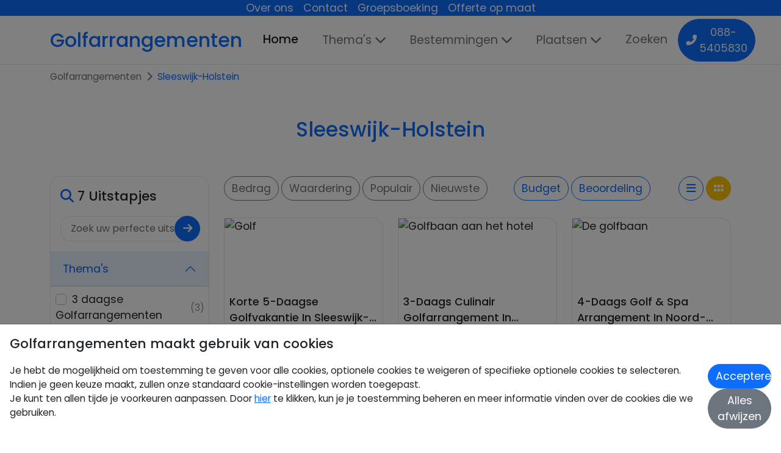

--- FILE ---
content_type: text/html; charset=UTF-8
request_url: https://www.golfarrangementen.nl/sleeswijk-holstein/
body_size: 18925
content:

<!doctype html>
<html lang="nl">

<head>
    
<meta charset="utf-8">
<meta http-equiv="content-language" content="nl" />
<meta name="robots" content="all, max-snippet:-1, max-image-preview:large, max-video-preview:-1">
<meta name="viewport" content="width=device-width, minimum-scale=1, initial-scale=1, shrink-to-fit=yes">

<title>Sleeswijk-Holstein - Golfarrangementen</title>


    <meta property="og:title" content="Sleeswijk-Holstein - Golfarrangementen" />
    <meta property="og:description" content="" />
    <meta property="og:url" content="https://www.golfarrangementen.nl/sleeswijk-holstein/" />
    <meta name="twitter:card" content="summary_large_image" />
    <meta name="twitter:title" content="Sleeswijk-Holstein - Golfarrangementen" />
    <meta name="twitter:description" content="" />
    <meta name="description" content="" />
    <meta name="keywords" content="golfarrangementen, golfen, golfhotels, golfarrangementen" />
    <link rel="canonical" href="https://www.golfarrangementen.nl/sleeswijk-holstein/">


<link rel="apple-touch-icon" sizes="180x180" href="https://www.golfarrangementen.nl/webroot/icons/recreatief/apple-touch-icon.png">
<link rel="icon" type="image/png" sizes="32x32" href="https://www.golfarrangementen.nl/webroot/icons/recreatief/favicon-32x32.png">
<link rel="icon" type="image/png" sizes="16x16" href="https://www.golfarrangementen.nl/webroot/icons/recreatief/favicon-16x16.png">
<link rel="manifest" href="[data-uri]">
<link rel="mask-icon" href="https://www.golfarrangementen.nl/webroot/icons/recreatief/safari-pinned-tab.svg" color="#0d6efd">
<link rel="shortcut icon" href="https://www.golfarrangementen.nl/webroot/icons/recreatief/favicon.ico">
<meta name="msapplication-TileColor" content="#0d6efd">
<meta name="msapplication-config" content="none"/>
<meta name="theme-color" content="#0d6efd">
    
            <script type="application/ld+json">{"@context":"https:\/\/schema.org","@type":"https:\/\/schema.org\/WebSite","inLanguage":"nl-NL","url":"https:\/\/www.golfarrangementen.nl","name":"Golfarrangementen","description":"Op zoek naar een golfarrangement? Vind uw perfecte golfarrangement, golfweekend, golfhotel of golfbaan op golfarrangementen.nl.","sameAs":[],"potentialAction":{"@type":"SearchAction","target":{"@type":"EntryPoint","urlTemplate":"https:\/\/www.golfarrangementen.nl\/zoeken?search={search_term_string}\/"},"query-input":"required name=search_term_string"}}</script>
    
            
        <script type="application/ld+json">{"@context":"https:\/\/schema.org","@type":"https:\/\/schema.org\/AggregateRating","itemReviewed":{"@context":"https:\/\/schema.org","@type":"https:\/\/schema.org\/LocalBusiness","name":"Golfarrangementen","description":"Op zoek naar een golfarrangement? Vind uw perfecte golfarrangement, golfweekend, golfhotel of golfbaan op golfarrangementen.nl.","telephone":"+31885405830"},"ratingValue":8.9,"bestRating":10,"ratingCount":6167}</script>
    
    <script type="application/ld+json">{"@context":"https:\/\/schema.org","@type":"https:\/\/schema.org\/BreadcrumbList","itemListElement":[{"@type":"https:\/\/schema.org\/ListItem","position":1,"item":{"@id":"https:\/\/www.golfarrangementen.nl\/","name":"Golfarrangementen","type":"https:\/\/schema.org\/WebPage","about":{"name":"Golfarrangementen","description":"Op zoek naar een golfarrangement? Vind uw perfecte golfarrangement, golfweekend, golfhotel of golfbaan op golfarrangementen.nl."}}},{"@type":"https:\/\/schema.org\/ListItem","position":2,"item":{"@id":"https:\/\/www.golfarrangementen.nl\/sleeswijk-holstein\/","name":"Sleeswijk-Holstein","type":"https:\/\/schema.org\/CollectionPage","about":{"name":"Sleeswijk-Holstein","description":"Sleeswijk-Holstein"}}}]}</script>

<link rel="alternate" href="https://www.golfarrangementen.nl/sleeswijk-holstein/" hreflang="x-default" />
<link rel="alternate" href="https://www.golfarrangementen.nl/sleeswijk-holstein/" hreflang="nl" />

<link rel="preload" as="style" href="https://fonts.googleapis.com/css2?family=Poppins:wght@200;300;400;500;600;700&display=block" onload="this.rel='stylesheet'" />

<noscript>
  <link rel="stylesheet" href="https://fonts.googleapis.com/css2?family=Poppins:wght@200;300;400;500;600;700&display=block" />
</noscript>

<!-- <link rel="preload" as="font" type="font/woff2" crossorigin href="https://cdnjs.cloudflare.com/ajax/libs/font-awesome/5.15.3/webfonts/fa-solid-900.woff2"/> -->

<link rel="preload" href="https://cdnjs.cloudflare.com/ajax/libs/font-awesome/6.5.2/css/all.min.css" as="style" onload="this.onload=null;this.rel='stylesheet'" integrity="sha512-SnH5WK+bZxgPHs44uWIX+LLJAJ9/2PkPKZ5QiAj6Ta86w+fsb2TkcmfRyVX3pBnMFcV7oQPJkl9QevSCWr3W6A==" crossorigin="anonymous">
<noscript>
    <link rel="stylesheet" href="https://cdnjs.cloudflare.com/ajax/libs/font-awesome/6.5.2/css/all.min.css" integrity="sha512-SnH5WK+bZxgPHs44uWIX+LLJAJ9/2PkPKZ5QiAj6Ta86w+fsb2TkcmfRyVX3pBnMFcV7oQPJkl9QevSCWr3W6A==" crossorigin="anonymous" referrerpolicy="no-referrer" />
</noscript>

<link rel="stylesheet" href="https://cdn.jsdelivr.net/npm/bootstrap@5.1.3/dist/css/bootstrap.min.css" integrity="sha384-1BmE4kWBq78iYhFldvKuhfTAU6auU8tT94WrHftjDbrCEXSU1oBoqyl2QvZ6jIW3" crossorigin="anonymous">

            <!-- Google Tag Manager -->
            <script>(function(w,d,s,l,i){w[l]=w[l]||[];w[l].push({'gtm.start':
            new Date().getTime(),event:'gtm.js'});var f=d.getElementsByTagName(s)[0],
            j=d.createElement(s),dl=l!='dataLayer'?'&l='+l:'';j.async=true;j.src=
            'https://www.googletagmanager.com/gtm.js?id='+i+dl;f.parentNode.insertBefore(j,f);
            })(window,document,'script','dataLayer','GTM-NPK39BT7');</script>
            <!-- End Google Tag Manager -->
<script>
    const consentKeyName = 'RC_CustomerExperience';

    const defaultConsentTypes = {
        adConsentGranted: true,
        adUserDataConsentGranted: true,
        adPersonalizationConsentGranted: true,
        analyticsConsentGranted: true,
    };
    const defaultStorageTypes = {
        functionalityConsentGranted: true,
        personalizationConsentGranted: false,
        securityConsentGranted: false,
    };

    const consentTypes = defaultConsentTypes;
    const storageTypes = defaultStorageTypes;

    function consentChange(type, value) {
        if (consentTypes.hasOwnProperty(type)) {
            consentTypes[type] = value;
        } else if (storageTypes.hasOwnProperty(type)) {
            storageTypes[type] = value;
        }
    }

    function consentModify() {
        const consent = {...consentTypes, ...storageTypes};
        onConsentChange(consent);
        setConsentCookie(consent);
    }

    function consentAccept() {
        const consent = {...defaultConsentTypes, ...defaultStorageTypes};
        onConsentChange(consent);
        setConsentCookie(consent);
    }

    function consentDecline() {
        const consent = Object.fromEntries(Object.keys({...consentTypes, ...storageTypes}).map((key) => [key, false]));
        onConsentChange(consent);
        setConsentCookie(consent);
    }

    function setConsentCookie(consent) {
        const value = JSON.stringify(consent);
        localStorage.setItem(consentKeyName, value);

        let date = new Date();
        date.setTime(date.getTime() + (365 * 24 * 60 * 60 * 1000));
        const expires = "expires=" + date.toUTCString();

        document.cookie = consentKeyName + "=" + value + "; " + expires + "; path=/; SameSite=None; Secure";
    }

    // Array of callbacks to be executed when consent changes
    const consentListeners = [];

    /**
     *   Called from GTM template to set callback to be executed when user consent is provided.
     *   @param {function} Callback to execute on user consent
     */
    window.addConsentListener = (callback) => {
        consentListeners.push(callback);
    };

    /**
     *   Called when user grants/denies consent.
     *   @param {Object} Object containing user consent settings.
     */
    const onConsentChange = (consent) => {
        consentListeners.forEach((callback) => {
            callback(consent);
        });
    };
</script>

<link rel="preload" href="https://cdn.jsdelivr.net/npm/@fancyapps/ui@4.0/dist/fancybox.css" as="style" onload="this.onload=null;this.rel='stylesheet'" crossorigin="anonymous">
<noscript><link rel="stylesheet" href="https://cdn.jsdelivr.net/npm/@fancyapps/ui@4.0/dist/fancybox.css" crossorigin="anonymous"></noscript>


<link rel="stylesheet" href="https://www.golfarrangementen.nl/webroot/css/styles.min.css?v=2025-12-17" type="text/css" />




    <link rel="stylesheet" href="https://cdnjs.cloudflare.com/ajax/libs/noUiSlider/15.5.1/nouislider.min.css" integrity="sha512-qveKnGrvOChbSzAdtSs8p69eoLegyh+1hwOMbmpCViIwj7rn4oJjdmMvWOuyQlTOZgTlZA0N2PXA7iA8/2TUYA==" crossorigin="anonymous" referrerpolicy="no-referrer" />
</head>

<body>
    
        <!-- Google Tag Manager (noscript) -->
        <noscript><iframe src="https://www.googletagmanager.com/ns.html?id=GTM-NPK39BT7"
        height="0" width="0" style="display:none;visibility:hidden"></iframe></noscript>
        <!-- End Google Tag Manager (noscript) -->

    <div class="header-socket px-1 px-md-3 d-print-none">
        <ul class="flex-wrap w-100 justify-content-center">
                    <li class="px-2 d-flex">
                <a href="https://www.golfarrangementen.nl/over-ons/" title="Over ons">Over ons</a>
            </li>
                    <li class="px-2 d-flex">
                <a href="https://www.golfarrangementen.nl/contact/" title="Contact">Contact</a>
            </li>
                    <li class="px-2 d-none d-md-flex">
                <a href="https://www.golfarrangementen.nl/groepsboeking/" title="Groepsboeking">Groepsboeking</a>
            </li>
                    <li class="px-2 d-none d-md-flex">
                <a href="https://www.golfarrangementen.nl/offerte-op-maat/" title="Offerte op maat">Offerte op maat</a>
            </li>
                    <li id="google_translate_element"></li>
        </ul>
    </div>

<nav class="navbar sticky-top navbar-expand-lg navbar-light">
    <div class="container">
        <a class="navbar-brand text-primary" href="https://www.golfarrangementen.nl/">Golfarrangementen</a>
        <button class="navbar-toggler" type="button" data-bs-toggle="collapse" data-bs-target="#navbarText" aria-controls="navbarText" aria-expanded="false" aria-label="Toggle navigation">
            <span class="navbar-toggler-icon"></span>
        </button>

        <div class="collapse navbar-collapse" id="navbarText">
            <ul class="navbar-nav me-auto mb-2 mb-lg-0 navbar-nav-scroll">
                <li class="nav-item">
                    <a class="nav-link active" aria-current="page" href="https://www.golfarrangementen.nl/" title="Home">Home</a>
                </li>
                                    <li class="nav-item d-none d-md-flex">
                        <div class="dropdown">
                            <a class="nav-link dropdown-toggle" href="#" type="button" id="themeDropdown" data-bs-toggle="dropdown" aria-expanded="false" title="Thema's" data-bs-auto-close="outside">Thema's</a>

                            <div class="dropdown-menu header-dropdown theme-dropdown row mt-2 py-4 px-2" aria-labelledby="themeDropdown">
                                                                                                            <div class="col">
                                            <figure class="m-0">
                                                <figcaption class="py-1 my-1 fw-boldish header-dropdown-section-title"><a class="text-decoration-none" href="https://www.golfarrangementen.nl/2_daagse_golfarrangementen/">2 daagse Golfarrangementen</a></figcaption>
                                            </figure>

                                                                                            <ul class="list-unstyled fw-normal pb-1 small">
                                                                                                            <li class="py-1">
                                                            <a class="text-decoration-none" href="https://www.golfarrangementen.nl/4_daagse_golfarrangementen/">4 daagse golfarrangementen</a>
                                                        </li>
                                                                                                            <li class="py-1">
                                                            <a class="text-decoration-none" href="https://www.golfarrangementen.nl/bijzonder_overnachten/">Bijzonder Overnachten</a>
                                                        </li>
                                                                                                    </ul>
                                                                                    </div>
                                                                            <div class="col">
                                            <figure class="m-0">
                                                <figcaption class="py-1 my-1 fw-boldish header-dropdown-section-title"><a class="text-decoration-none" href="https://www.golfarrangementen.nl/3_daagse_golfarrangementen/">3 daagse Golfarrangementen</a></figcaption>
                                            </figure>

                                                                                            <ul class="list-unstyled fw-normal pb-1 small">
                                                                                                            <li class="py-1">
                                                            <a class="text-decoration-none" href="https://www.golfarrangementen.nl/golf_en_gastronomisch/">Golf en Gastronomisch</a>
                                                        </li>
                                                                                                            <li class="py-1">
                                                            <a class="text-decoration-none" href="https://www.golfarrangementen.nl/golf_en_groepsaccommodatie/">Golf en Groepsaccommodatie</a>
                                                        </li>
                                                                                                    </ul>
                                                                                    </div>
                                                                            <div class="col">
                                            <figure class="m-0">
                                                <figcaption class="py-1 my-1 fw-boldish header-dropdown-section-title"><a class="text-decoration-none" href="https://www.golfarrangementen.nl/ontdek_deze_mooie_golfbanen/">Ontdek onze mooie golfbanen</a></figcaption>
                                            </figure>

                                                                                            <ul class="list-unstyled fw-normal pb-1 small">
                                                                                                            <li class="py-1">
                                                            <a class="text-decoration-none" href="https://www.golfarrangementen.nl/golf_en_wellness/">Golf en Wellness</a>
                                                        </li>
                                                                                                            <li class="py-1">
                                                            <a class="text-decoration-none" href="https://www.golfarrangementen.nl/golfen_en_stad/">Golfen en Slapen in de Stad</a>
                                                        </li>
                                                                                                    </ul>
                                                                                    </div>
                                                                            <div class="col">
                                            <figure class="m-0">
                                                <figcaption class="py-1 my-1 fw-boldish header-dropdown-section-title"><a class="text-decoration-none" href="https://www.golfarrangementen.nl/golfbaan_naast_het_hotel/">Golfbaan naast het hotel</a></figcaption>
                                            </figure>

                                                                                            <ul class="list-unstyled fw-normal pb-1 small">
                                                                                                            <li class="py-1">
                                                            <a class="text-decoration-none" href="https://www.golfarrangementen.nl/golfen_in_2_landen/">Golfen in 2 Landen</a>
                                                        </li>
                                                                                                            <li class="py-1">
                                                            <a class="text-decoration-none" href="https://www.golfarrangementen.nl/golfen_net_over_de_grens/">Golfen net over de grens</a>
                                                        </li>
                                                                                                    </ul>
                                                                                    </div>
                                                                            <div class="col">
                                            <figure class="m-0">
                                                <figcaption class="py-1 my-1 fw-boldish header-dropdown-section-title"><a class="text-decoration-none" href="https://www.golfarrangementen.nl/golfen_op_meerdere_golfbanen/">Golfen op meerdere golfbanen</a></figcaption>
                                            </figure>

                                                                                            <ul class="list-unstyled fw-normal pb-1 small">
                                                                                                            <li class="py-1">
                                                            <a class="text-decoration-none" href="https://www.golfarrangementen.nl/golfvakanties/">Golfvakanties</a>
                                                        </li>
                                                                                                    </ul>
                                                                                    </div>
                                                                                                </div>
                        </div>
                    </li>

                    <li class="nav-item dropdown d-block d-md-none">
                        <a class="nav-link dropdown-toggle" href="#" id="mobileThemeDropdown" role="button" data-bs-toggle="dropdown" aria-expanded="false" title="Thema's">Thema's</a>
                        <ul class="dropdown-menu" aria-labelledby="mobileThemeDropdown">
                                                            <li>
                                    <a class="py-1 dropdown-item text-decoration-none" href="https://www.golfarrangementen.nl/2_daagse_golfarrangementen/">2 daagse Golfarrangementen</a>
                                </li>
                                                            <li>
                                    <a class="py-1 dropdown-item text-decoration-none" href="https://www.golfarrangementen.nl/3_daagse_golfarrangementen/">3 daagse Golfarrangementen</a>
                                </li>
                                                            <li>
                                    <a class="py-1 dropdown-item text-decoration-none" href="https://www.golfarrangementen.nl/4_daagse_golfarrangementen/">4 daagse golfarrangementen</a>
                                </li>
                                                            <li>
                                    <a class="py-1 dropdown-item text-decoration-none" href="https://www.golfarrangementen.nl/bijzonder_overnachten/">Bijzonder Overnachten</a>
                                </li>
                                                            <li>
                                    <a class="py-1 dropdown-item text-decoration-none" href="https://www.golfarrangementen.nl/golf_en_gastronomisch/">Golf en Gastronomisch</a>
                                </li>
                                                            <li>
                                    <a class="py-1 dropdown-item text-decoration-none" href="https://www.golfarrangementen.nl/golf_en_groepsaccommodatie/">Golf en Groepsaccommodatie</a>
                                </li>
                                                            <li>
                                    <a class="py-1 dropdown-item text-decoration-none" href="https://www.golfarrangementen.nl/golf_en_wellness/">Golf en Wellness</a>
                                </li>
                                                            <li>
                                    <a class="py-1 dropdown-item text-decoration-none" href="https://www.golfarrangementen.nl/golfbaan_naast_het_hotel/">Golfbaan naast het hotel</a>
                                </li>
                                                            <li>
                                    <a class="py-1 dropdown-item text-decoration-none" href="https://www.golfarrangementen.nl/golfen_en_stad/">Golfen en Slapen in de Stad</a>
                                </li>
                                                            <li>
                                    <a class="py-1 dropdown-item text-decoration-none" href="https://www.golfarrangementen.nl/golfen_in_2_landen/">Golfen in 2 Landen</a>
                                </li>
                                                            <li>
                                    <a class="py-1 dropdown-item text-decoration-none" href="https://www.golfarrangementen.nl/golfen_net_over_de_grens/">Golfen net over de grens</a>
                                </li>
                                                            <li>
                                    <a class="py-1 dropdown-item text-decoration-none" href="https://www.golfarrangementen.nl/golfen_op_meerdere_golfbanen/">Golfen op meerdere golfbanen</a>
                                </li>
                                                            <li>
                                    <a class="py-1 dropdown-item text-decoration-none" href="https://www.golfarrangementen.nl/golfvakanties/">Golfvakanties</a>
                                </li>
                                                            <li>
                                    <a class="py-1 dropdown-item text-decoration-none" href="https://www.golfarrangementen.nl/ontdek_deze_mooie_golfbanen/">Ontdek onze mooie golfbanen</a>
                                </li>
                                                    </ul>
                    </li>
                                                    <li class="nav-item d-none d-md-flex">
                        <div class="dropdown">
                            <a class="nav-link dropdown-toggle" href="#" type="button" id="provinceDropdown" data-bs-toggle="dropdown" aria-expanded="false" title="Bestemmingen" data-bs-auto-close="outside">Bestemmingen</a>
                            <ul class="dropdown-menu mt-2 p-2" aria-labelledby="provinceDropdown">
                                                                    <li class="px-2 py-1">
                                        <a class="text-decoration-none" href="https://www.golfarrangementen.nl/belgie/">Belgie</a>
                                    </li>
                                                                    <li class="px-2 py-1">
                                        <a class="text-decoration-none" href="https://www.golfarrangementen.nl/drenthe/">Drenthe</a>
                                    </li>
                                                                    <li class="px-2 py-1">
                                        <a class="text-decoration-none" href="https://www.golfarrangementen.nl/duitsland/">Duitsland</a>
                                    </li>
                                                                    <li class="px-2 py-1">
                                        <a class="text-decoration-none" href="https://www.golfarrangementen.nl/flevoland/">Flevoland</a>
                                    </li>
                                                                    <li class="px-2 py-1">
                                        <a class="text-decoration-none" href="https://www.golfarrangementen.nl/frankrijk/">Frankrijk</a>
                                    </li>
                                                                    <li class="px-2 py-1">
                                        <a class="text-decoration-none" href="https://www.golfarrangementen.nl/friesland/">Friesland</a>
                                    </li>
                                                                    <li class="px-2 py-1">
                                        <a class="text-decoration-none" href="https://www.golfarrangementen.nl/gelderland/">Gelderland</a>
                                    </li>
                                                                    <li class="px-2 py-1">
                                        <a class="text-decoration-none" href="https://www.golfarrangementen.nl/limburg/">Limburg</a>
                                    </li>
                                                                    <li class="px-2 py-1">
                                        <a class="text-decoration-none" href="https://www.golfarrangementen.nl/noord-brabant/">Noord-Brabant</a>
                                    </li>
                                                                    <li class="px-2 py-1">
                                        <a class="text-decoration-none" href="https://www.golfarrangementen.nl/noord-holland/">Noord-Holland</a>
                                    </li>
                                                                    <li class="px-2 py-1">
                                        <a class="text-decoration-none" href="https://www.golfarrangementen.nl/overijssel/">Overijssel</a>
                                    </li>
                                                                    <li class="px-2 py-1">
                                        <a class="text-decoration-none" href="https://www.golfarrangementen.nl/spanje/">Spanje</a>
                                    </li>
                                                                    <li class="px-2 py-1">
                                        <a class="text-decoration-none" href="https://www.golfarrangementen.nl/utrecht/">Utrecht</a>
                                    </li>
                                                                    <li class="px-2 py-1">
                                        <a class="text-decoration-none" href="https://www.golfarrangementen.nl/waddeneilanden/">Waddeneilanden</a>
                                    </li>
                                                                    <li class="px-2 py-1">
                                        <a class="text-decoration-none" href="https://www.golfarrangementen.nl/zeeland/">Zeeland</a>
                                    </li>
                                                                    <li class="px-2 py-1">
                                        <a class="text-decoration-none" href="https://www.golfarrangementen.nl/zuid-holland/">Zuid-Holland</a>
                                    </li>
                                                            </ul>
                        </div>
                    </li>

                    <li class="nav-item dropdown d-block d-md-none">
                        <a class="nav-link dropdown-toggle" href="#" id="mobileProvinceDropdown" role="button" data-bs-toggle="dropdown" aria-expanded="false" title="Bestemmingen">Bestemmingen</a>
                        <ul class="dropdown-menu" aria-labelledby="mobileProvinceDropdown">
                                                            <li>
                                    <a class="py-1 dropdown-item text-decoration-none" href="https://www.golfarrangementen.nl/belgie/">Belgie</a>
                                </li>
                                                            <li>
                                    <a class="py-1 dropdown-item text-decoration-none" href="https://www.golfarrangementen.nl/drenthe/">Drenthe</a>
                                </li>
                                                            <li>
                                    <a class="py-1 dropdown-item text-decoration-none" href="https://www.golfarrangementen.nl/duitsland/">Duitsland</a>
                                </li>
                                                            <li>
                                    <a class="py-1 dropdown-item text-decoration-none" href="https://www.golfarrangementen.nl/flevoland/">Flevoland</a>
                                </li>
                                                            <li>
                                    <a class="py-1 dropdown-item text-decoration-none" href="https://www.golfarrangementen.nl/frankrijk/">Frankrijk</a>
                                </li>
                                                            <li>
                                    <a class="py-1 dropdown-item text-decoration-none" href="https://www.golfarrangementen.nl/friesland/">Friesland</a>
                                </li>
                                                            <li>
                                    <a class="py-1 dropdown-item text-decoration-none" href="https://www.golfarrangementen.nl/gelderland/">Gelderland</a>
                                </li>
                                                            <li>
                                    <a class="py-1 dropdown-item text-decoration-none" href="https://www.golfarrangementen.nl/limburg/">Limburg</a>
                                </li>
                                                            <li>
                                    <a class="py-1 dropdown-item text-decoration-none" href="https://www.golfarrangementen.nl/noord-brabant/">Noord-Brabant</a>
                                </li>
                                                            <li>
                                    <a class="py-1 dropdown-item text-decoration-none" href="https://www.golfarrangementen.nl/noord-holland/">Noord-Holland</a>
                                </li>
                                                            <li>
                                    <a class="py-1 dropdown-item text-decoration-none" href="https://www.golfarrangementen.nl/overijssel/">Overijssel</a>
                                </li>
                                                            <li>
                                    <a class="py-1 dropdown-item text-decoration-none" href="https://www.golfarrangementen.nl/spanje/">Spanje</a>
                                </li>
                                                            <li>
                                    <a class="py-1 dropdown-item text-decoration-none" href="https://www.golfarrangementen.nl/utrecht/">Utrecht</a>
                                </li>
                                                            <li>
                                    <a class="py-1 dropdown-item text-decoration-none" href="https://www.golfarrangementen.nl/waddeneilanden/">Waddeneilanden</a>
                                </li>
                                                            <li>
                                    <a class="py-1 dropdown-item text-decoration-none" href="https://www.golfarrangementen.nl/zeeland/">Zeeland</a>
                                </li>
                                                            <li>
                                    <a class="py-1 dropdown-item text-decoration-none" href="https://www.golfarrangementen.nl/zuid-holland/">Zuid-Holland</a>
                                </li>
                                                    </ul>
                    </li>
                                                    <li class="nav-item d-none d-xl-block">
                        <div class="dropdown">
                            <a class="nav-link dropdown-toggle" href="#" type="button" id="cityDropdown" data-bs-toggle="dropdown" aria-expanded="false" title="Plaatsen" data-bs-auto-close="outside">Plaatsen</a>

                            <div class="dropdown-menu header-dropdown row mt-2 py-4 px-2" aria-labelledby="cityDropdown">
                                                                                                            <div class="col">
                                            <ul class="list-unstyled fw-normal pb-1 small">
                                                                                                    <li class="py-1">
                                                        <a class="text-decoration-none" href="https://www.golfarrangementen.nl/aalden/">Aalden</a>
                                                    </li>
                                                                                                    <li class="py-1">
                                                        <a class="text-decoration-none" href="https://www.golfarrangementen.nl/aerzen-bei-hameln/">Aerzen bei Hameln</a>
                                                    </li>
                                                                                                    <li class="py-1">
                                                        <a class="text-decoration-none" href="https://www.golfarrangementen.nl/afferden/">Afferden</a>
                                                    </li>
                                                                                                    <li class="py-1">
                                                        <a class="text-decoration-none" href="https://www.golfarrangementen.nl/agelo/">Agelo</a>
                                                    </li>
                                                                                                    <li class="py-1">
                                                        <a class="text-decoration-none" href="https://www.golfarrangementen.nl/ahaus/">Ahaus</a>
                                                    </li>
                                                                                                    <li class="py-1">
                                                        <a class="text-decoration-none" href="https://www.golfarrangementen.nl/alicante/">Alicante</a>
                                                    </li>
                                                                                                    <li class="py-1">
                                                        <a class="text-decoration-none" href="https://www.golfarrangementen.nl/alkmaar/">Alkmaar</a>
                                                    </li>
                                                                                                    <li class="py-1">
                                                        <a class="text-decoration-none" href="https://www.golfarrangementen.nl/almelo/">Almelo</a>
                                                    </li>
                                                                                                    <li class="py-1">
                                                        <a class="text-decoration-none" href="https://www.golfarrangementen.nl/almen/">Almen</a>
                                                    </li>
                                                                                                    <li class="py-1">
                                                        <a class="text-decoration-none" href="https://www.golfarrangementen.nl/alveslohe/">Alveslohe</a>
                                                    </li>
                                                                                                    <li class="py-1">
                                                        <a class="text-decoration-none" href="https://www.golfarrangementen.nl/ameland/">Ameland</a>
                                                    </li>
                                                                                                    <li class="py-1">
                                                        <a class="text-decoration-none" href="https://www.golfarrangementen.nl/america/">America</a>
                                                    </li>
                                                                                                    <li class="py-1">
                                                        <a class="text-decoration-none" href="https://www.golfarrangementen.nl/ankum/">Ankum</a>
                                                    </li>
                                                                                                    <li class="py-1">
                                                        <a class="text-decoration-none" href="https://www.golfarrangementen.nl/appelscha/">Appelscha</a>
                                                    </li>
                                                                                                    <li class="py-1">
                                                        <a class="text-decoration-none" href="https://www.golfarrangementen.nl/asten/">Asten</a>
                                                    </li>
                                                                                                    <li class="py-1">
                                                        <a class="text-decoration-none" href="https://www.golfarrangementen.nl/baarlo/">Baarlo</a>
                                                    </li>
                                                                                                    <li class="py-1">
                                                        <a class="text-decoration-none" href="https://www.golfarrangementen.nl/bad-bevensen/">Bad Bevensen</a>
                                                    </li>
                                                                                                    <li class="py-1">
                                                        <a class="text-decoration-none" href="https://www.golfarrangementen.nl/bad-griesbach/">Bad Griesbach</a>
                                                    </li>
                                                                                                    <li class="py-1">
                                                        <a class="text-decoration-none" href="https://www.golfarrangementen.nl/bad-griesbach-im-rottal/">Bad Griesbach im Rottal</a>
                                                    </li>
                                                                                                    <li class="py-1">
                                                        <a class="text-decoration-none" href="https://www.golfarrangementen.nl/bad-laasphe/">Bad Laasphe</a>
                                                    </li>
                                                                                                    <li class="py-1">
                                                        <a class="text-decoration-none" href="https://www.golfarrangementen.nl/bad-saulgau/">Bad Saulgau</a>
                                                    </li>
                                                                                                    <li class="py-1">
                                                        <a class="text-decoration-none" href="https://www.golfarrangementen.nl/bad-soden-salmunster/">Bad Soden-Salmunster</a>
                                                    </li>
                                                                                                    <li class="py-1">
                                                        <a class="text-decoration-none" href="https://www.golfarrangementen.nl/bad-wimpfen/">Bad Wimpfen</a>
                                                    </li>
                                                                                                    <li class="py-1">
                                                        <a class="text-decoration-none" href="https://www.golfarrangementen.nl/barvaux-sur-ourthe/">Barvaux sur ourthe</a>
                                                    </li>
                                                                                                    <li class="py-1">
                                                        <a class="text-decoration-none" href="https://www.golfarrangementen.nl/bedburg-hau/">Bedburg-Hau</a>
                                                    </li>
                                                                                                    <li class="py-1">
                                                        <a class="text-decoration-none" href="https://www.golfarrangementen.nl/beek/">Beek</a>
                                                    </li>
                                                                                            </ul>
                                        </div>
                                                                            <div class="col">
                                            <ul class="list-unstyled fw-normal pb-1 small">
                                                                                                    <li class="py-1">
                                                        <a class="text-decoration-none" href="https://www.golfarrangementen.nl/beetsterzwaag/">Beetsterzwaag</a>
                                                    </li>
                                                                                                    <li class="py-1">
                                                        <a class="text-decoration-none" href="https://www.golfarrangementen.nl/berg-en-dal/">Berg en Dal</a>
                                                    </li>
                                                                                                    <li class="py-1">
                                                        <a class="text-decoration-none" href="https://www.golfarrangementen.nl/biddinghuizen/">Biddinghuizen</a>
                                                    </li>
                                                                                                    <li class="py-1">
                                                        <a class="text-decoration-none" href="https://www.golfarrangementen.nl/boekelo/">Boekelo</a>
                                                    </li>
                                                                                                    <li class="py-1">
                                                        <a class="text-decoration-none" href="https://www.golfarrangementen.nl/born/">Born</a>
                                                    </li>
                                                                                                    <li class="py-1">
                                                        <a class="text-decoration-none" href="https://www.golfarrangementen.nl/bosschenhoofd/">Bosschenhoofd</a>
                                                    </li>
                                                                                                    <li class="py-1">
                                                        <a class="text-decoration-none" href="https://www.golfarrangementen.nl/bramsche/">Bramsche</a>
                                                    </li>
                                                                                                    <li class="py-1">
                                                        <a class="text-decoration-none" href="https://www.golfarrangementen.nl/breda/">Breda</a>
                                                    </li>
                                                                                                    <li class="py-1">
                                                        <a class="text-decoration-none" href="https://www.golfarrangementen.nl/breitenburg/">Breitenburg</a>
                                                    </li>
                                                                                                    <li class="py-1">
                                                        <a class="text-decoration-none" href="https://www.golfarrangementen.nl/bremerhaven/">Bremerhaven</a>
                                                    </li>
                                                                                                    <li class="py-1">
                                                        <a class="text-decoration-none" href="https://www.golfarrangementen.nl/bronkhorst/">Bronkhorst</a>
                                                    </li>
                                                                                                    <li class="py-1">
                                                        <a class="text-decoration-none" href="https://www.golfarrangementen.nl/brunssum/">Brunssum</a>
                                                    </li>
                                                                                                    <li class="py-1">
                                                        <a class="text-decoration-none" href="https://www.golfarrangementen.nl/burgh-haamstede/">Burgh-Haamstede</a>
                                                    </li>
                                                                                                    <li class="py-1">
                                                        <a class="text-decoration-none" href="https://www.golfarrangementen.nl/cochem/">Cochem</a>
                                                    </li>
                                                                                                    <li class="py-1">
                                                        <a class="text-decoration-none" href="https://www.golfarrangementen.nl/coevorden/">Coevorden</a>
                                                    </li>
                                                                                                    <li class="py-1">
                                                        <a class="text-decoration-none" href="https://www.golfarrangementen.nl/crivitz/">Crivitz</a>
                                                    </li>
                                                                                                    <li class="py-1">
                                                        <a class="text-decoration-none" href="https://www.golfarrangementen.nl/cuxhaven-oxstedt/">Cuxhaven-Oxstedt</a>
                                                    </li>
                                                                                                    <li class="py-1">
                                                        <a class="text-decoration-none" href="https://www.golfarrangementen.nl/darscheid/">Darscheid</a>
                                                    </li>
                                                                                                    <li class="py-1">
                                                        <a class="text-decoration-none" href="https://www.golfarrangementen.nl/de-lutte/">De Lutte</a>
                                                    </li>
                                                                                                    <li class="py-1">
                                                        <a class="text-decoration-none" href="https://www.golfarrangementen.nl/delden/">Delden</a>
                                                    </li>
                                                                                                    <li class="py-1">
                                                        <a class="text-decoration-none" href="https://www.golfarrangementen.nl/delft/">Delft</a>
                                                    </li>
                                                                                                    <li class="py-1">
                                                        <a class="text-decoration-none" href="https://www.golfarrangementen.nl/den-bosch/">Den Bosch</a>
                                                    </li>
                                                                                                    <li class="py-1">
                                                        <a class="text-decoration-none" href="https://www.golfarrangementen.nl/deurne/">Deurne</a>
                                                    </li>
                                                                                                    <li class="py-1">
                                                        <a class="text-decoration-none" href="https://www.golfarrangementen.nl/dirkshorn/">Dirkshorn</a>
                                                    </li>
                                                                                                    <li class="py-1">
                                                        <a class="text-decoration-none" href="https://www.golfarrangementen.nl/doenrade/">Doenrade</a>
                                                    </li>
                                                                                                    <li class="py-1">
                                                        <a class="text-decoration-none" href="https://www.golfarrangementen.nl/doetinchem/">Doetinchem</a>
                                                    </li>
                                                                                            </ul>
                                        </div>
                                                                            <div class="col">
                                            <ul class="list-unstyled fw-normal pb-1 small">
                                                                                                    <li class="py-1">
                                                        <a class="text-decoration-none" href="https://www.golfarrangementen.nl/dongen/">Dongen</a>
                                                    </li>
                                                                                                    <li class="py-1">
                                                        <a class="text-decoration-none" href="https://www.golfarrangementen.nl/doorwerth/">Doorwerth</a>
                                                    </li>
                                                                                                    <li class="py-1">
                                                        <a class="text-decoration-none" href="https://www.golfarrangementen.nl/dordrecht/">Dordrecht</a>
                                                    </li>
                                                                                                    <li class="py-1">
                                                        <a class="text-decoration-none" href="https://www.golfarrangementen.nl/dresden/">Dresden</a>
                                                    </li>
                                                                                                    <li class="py-1">
                                                        <a class="text-decoration-none" href="https://www.golfarrangementen.nl/durbuy/">Durbuy</a>
                                                    </li>
                                                                                                    <li class="py-1">
                                                        <a class="text-decoration-none" href="https://www.golfarrangementen.nl/edesheim/">Edesheim</a>
                                                    </li>
                                                                                                    <li class="py-1">
                                                        <a class="text-decoration-none" href="https://www.golfarrangementen.nl/ediger-eller/">Ediger-Eller</a>
                                                    </li>
                                                                                                    <li class="py-1">
                                                        <a class="text-decoration-none" href="https://www.golfarrangementen.nl/ees/">Ees</a>
                                                    </li>
                                                                                                    <li class="py-1">
                                                        <a class="text-decoration-none" href="https://www.golfarrangementen.nl/egmond-aan-zee/">Egmond aan Zee</a>
                                                    </li>
                                                                                                    <li class="py-1">
                                                        <a class="text-decoration-none" href="https://www.golfarrangementen.nl/eitorf/">Eitorf</a>
                                                    </li>
                                                                                                    <li class="py-1">
                                                        <a class="text-decoration-none" href="https://www.golfarrangementen.nl/ellecom/">Ellecom</a>
                                                    </li>
                                                                                                    <li class="py-1">
                                                        <a class="text-decoration-none" href="https://www.golfarrangementen.nl/elst/">Elst</a>
                                                    </li>
                                                                                                    <li class="py-1">
                                                        <a class="text-decoration-none" href="https://www.golfarrangementen.nl/emmen/">Emmen</a>
                                                    </li>
                                                                                                    <li class="py-1">
                                                        <a class="text-decoration-none" href="https://www.golfarrangementen.nl/emmerich/">Emmerich</a>
                                                    </li>
                                                                                                    <li class="py-1">
                                                        <a class="text-decoration-none" href="https://www.golfarrangementen.nl/ennigerloh-ostenfelde/">Ennigerloh-Ostenfelde</a>
                                                    </li>
                                                                                                    <li class="py-1">
                                                        <a class="text-decoration-none" href="https://www.golfarrangementen.nl/enschede/">Enschede</a>
                                                    </li>
                                                                                                    <li class="py-1">
                                                        <a class="text-decoration-none" href="https://www.golfarrangementen.nl/espenau-bei-kassel/">Espenau Bei Kassel</a>
                                                    </li>
                                                                                                    <li class="py-1">
                                                        <a class="text-decoration-none" href="https://www.golfarrangementen.nl/etten-leur/">Etten-Leur</a>
                                                    </li>
                                                                                                    <li class="py-1">
                                                        <a class="text-decoration-none" href="https://www.golfarrangementen.nl/ettlingen/">Ettlingen</a>
                                                    </li>
                                                                                                    <li class="py-1">
                                                        <a class="text-decoration-none" href="https://www.golfarrangementen.nl/exloo/">Exloo</a>
                                                    </li>
                                                                                                    <li class="py-1">
                                                        <a class="text-decoration-none" href="https://www.golfarrangementen.nl/friedberg/">Friedberg</a>
                                                    </li>
                                                                                                    <li class="py-1">
                                                        <a class="text-decoration-none" href="https://www.golfarrangementen.nl/garrel/">Garrel</a>
                                                    </li>
                                                                                                    <li class="py-1">
                                                        <a class="text-decoration-none" href="https://www.golfarrangementen.nl/gasselternijveen/">Gasselternijveen</a>
                                                    </li>
                                                                                                    <li class="py-1">
                                                        <a class="text-decoration-none" href="https://www.golfarrangementen.nl/geestland/">Geestland</a>
                                                    </li>
                                                                                                    <li class="py-1">
                                                        <a class="text-decoration-none" href="https://www.golfarrangementen.nl/geldern/">Geldern</a>
                                                    </li>
                                                                                                    <li class="py-1">
                                                        <a class="text-decoration-none" href="https://www.golfarrangementen.nl/gemmenich/">Gemmenich</a>
                                                    </li>
                                                                                            </ul>
                                        </div>
                                                                            <div class="col">
                                            <ul class="list-unstyled fw-normal pb-1 small">
                                                                                                    <li class="py-1">
                                                        <a class="text-decoration-none" href="https://www.golfarrangementen.nl/genk/">Genk</a>
                                                    </li>
                                                                                                    <li class="py-1">
                                                        <a class="text-decoration-none" href="https://www.golfarrangementen.nl/gouda/">Gouda</a>
                                                    </li>
                                                                                                    <li class="py-1">
                                                        <a class="text-decoration-none" href="https://www.golfarrangementen.nl/grassau-im-chiemgau/">Grassau im Chiemgau</a>
                                                    </li>
                                                                                                    <li class="py-1">
                                                        <a class="text-decoration-none" href="https://www.golfarrangementen.nl/gulpen/">Gulpen</a>
                                                    </li>
                                                                                                    <li class="py-1">
                                                        <a class="text-decoration-none" href="https://www.golfarrangementen.nl/gutersloh/">Gutersloh</a>
                                                    </li>
                                                                                                    <li class="py-1">
                                                        <a class="text-decoration-none" href="https://www.golfarrangementen.nl/hamburg/">Hamburg</a>
                                                    </li>
                                                                                                    <li class="py-1">
                                                        <a class="text-decoration-none" href="https://www.golfarrangementen.nl/heelsum/">Heelsum</a>
                                                    </li>
                                                                                                    <li class="py-1">
                                                        <a class="text-decoration-none" href="https://www.golfarrangementen.nl/heemskerk/">Heemskerk</a>
                                                    </li>
                                                                                                    <li class="py-1">
                                                        <a class="text-decoration-none" href="https://www.golfarrangementen.nl/heerenveen/">Heerenveen</a>
                                                    </li>
                                                                                                    <li class="py-1">
                                                        <a class="text-decoration-none" href="https://www.golfarrangementen.nl/hellendoorn/">Hellendoorn</a>
                                                    </li>
                                                                                                    <li class="py-1">
                                                        <a class="text-decoration-none" href="https://www.golfarrangementen.nl/helmond/">Helmond</a>
                                                    </li>
                                                                                                    <li class="py-1">
                                                        <a class="text-decoration-none" href="https://www.golfarrangementen.nl/hengelo/">Hengelo</a>
                                                    </li>
                                                                                                    <li class="py-1">
                                                        <a class="text-decoration-none" href="https://www.golfarrangementen.nl/hennstedt/">Hennstedt</a>
                                                    </li>
                                                                                                    <li class="py-1">
                                                        <a class="text-decoration-none" href="https://www.golfarrangementen.nl/henri-chapelle/">Henri-Chapelle</a>
                                                    </li>
                                                                                                    <li class="py-1">
                                                        <a class="text-decoration-none" href="https://www.golfarrangementen.nl/herkenbosch/">Herkenbosch</a>
                                                    </li>
                                                                                                    <li class="py-1">
                                                        <a class="text-decoration-none" href="https://www.golfarrangementen.nl/hohenstein/">Hohenstein</a>
                                                    </li>
                                                                                                    <li class="py-1">
                                                        <a class="text-decoration-none" href="https://www.golfarrangementen.nl/hollum-ameland/">Hollum - Ameland</a>
                                                    </li>
                                                                                                    <li class="py-1">
                                                        <a class="text-decoration-none" href="https://www.golfarrangementen.nl/hoog-keppel/">Hoog-Keppel</a>
                                                    </li>
                                                                                                    <li class="py-1">
                                                        <a class="text-decoration-none" href="https://www.golfarrangementen.nl/houten/">Houten</a>
                                                    </li>
                                                                                                    <li class="py-1">
                                                        <a class="text-decoration-none" href="https://www.golfarrangementen.nl/huldenberg/">Huldenberg</a>
                                                    </li>
                                                                                                    <li class="py-1">
                                                        <a class="text-decoration-none" href="https://www.golfarrangementen.nl/h-nxe/">Hunxe</a>
                                                    </li>
                                                                                                    <li class="py-1">
                                                        <a class="text-decoration-none" href="https://www.golfarrangementen.nl/isselburg-anholt/">Isselburg-Anholt</a>
                                                    </li>
                                                                                                    <li class="py-1">
                                                        <a class="text-decoration-none" href="https://www.golfarrangementen.nl/itineraire/">Itineraire</a>
                                                    </li>
                                                                                                    <li class="py-1">
                                                        <a class="text-decoration-none" href="https://www.golfarrangementen.nl/kalkar/">Kalkar</a>
                                                    </li>
                                                                                                    <li class="py-1">
                                                        <a class="text-decoration-none" href="https://www.golfarrangementen.nl/kerkrade/">Kerkrade</a>
                                                    </li>
                                                                                                    <li class="py-1">
                                                        <a class="text-decoration-none" href="https://www.golfarrangementen.nl/krefeld/">Krefeld</a>
                                                    </li>
                                                                                            </ul>
                                        </div>
                                                                            <div class="col">
                                            <ul class="list-unstyled fw-normal pb-1 small">
                                                                                                    <li class="py-1">
                                                        <a class="text-decoration-none" href="https://www.golfarrangementen.nl/krugsdorf/">Krugsdorf</a>
                                                    </li>
                                                                                                    <li class="py-1">
                                                        <a class="text-decoration-none" href="https://www.golfarrangementen.nl/kuhlen-wendorf/">Kuhlen-Wendorf</a>
                                                    </li>
                                                                                                    <li class="py-1">
                                                        <a class="text-decoration-none" href="https://www.golfarrangementen.nl/lage/">Lage</a>
                                                    </li>
                                                                                                    <li class="py-1">
                                                        <a class="text-decoration-none" href="https://www.golfarrangementen.nl/lanaken/">Lanaken</a>
                                                    </li>
                                                                                                    <li class="py-1">
                                                        <a class="text-decoration-none" href="https://www.golfarrangementen.nl/lattrop/">Lattrop</a>
                                                    </li>
                                                                                                    <li class="py-1">
                                                        <a class="text-decoration-none" href="https://www.golfarrangementen.nl/lippstadt/">Lippstadt</a>
                                                    </li>
                                                                                                    <li class="py-1">
                                                        <a class="text-decoration-none" href="https://www.golfarrangementen.nl/lochem/">Lochem</a>
                                                    </li>
                                                                                                    <li class="py-1">
                                                        <a class="text-decoration-none" href="https://www.golfarrangementen.nl/lommel/">Lommel</a>
                                                    </li>
                                                                                                    <li class="py-1">
                                                        <a class="text-decoration-none" href="https://www.golfarrangementen.nl/ludersburg/">Ludersburg</a>
                                                    </li>
                                                                                                    <li class="py-1">
                                                        <a class="text-decoration-none" href="https://www.golfarrangementen.nl/lumbres/">Lumbres</a>
                                                    </li>
                                                                                                    <li class="py-1">
                                                        <a class="text-decoration-none" href="https://www.golfarrangementen.nl/maastricht/">Maastricht</a>
                                                    </li>
                                                                                                    <li class="py-1">
                                                        <a class="text-decoration-none" href="https://www.golfarrangementen.nl/made/">Made</a>
                                                    </li>
                                                                                                    <li class="py-1">
                                                        <a class="text-decoration-none" href="https://www.golfarrangementen.nl/marche-en-famenne/">Marche-en-Famenne</a>
                                                    </li>
                                                                                                    <li class="py-1">
                                                        <a class="text-decoration-none" href="https://www.golfarrangementen.nl/marcourt/">Marcourt</a>
                                                    </li>
                                                                                                    <li class="py-1">
                                                        <a class="text-decoration-none" href="https://www.golfarrangementen.nl/m-an/">Mean</a>
                                                    </li>
                                                                                                    <li class="py-1">
                                                        <a class="text-decoration-none" href="https://www.golfarrangementen.nl/mechelen/">Mechelen</a>
                                                    </li>
                                                                                                    <li class="py-1">
                                                        <a class="text-decoration-none" href="https://www.golfarrangementen.nl/melissant/">Melissant</a>
                                                    </li>
                                                                                                    <li class="py-1">
                                                        <a class="text-decoration-none" href="https://www.golfarrangementen.nl/melle/">Melle</a>
                                                    </li>
                                                                                                    <li class="py-1">
                                                        <a class="text-decoration-none" href="https://www.golfarrangementen.nl/mettendorf/">Mettendorf</a>
                                                    </li>
                                                                                                    <li class="py-1">
                                                        <a class="text-decoration-none" href="https://www.golfarrangementen.nl/mill/">Mill</a>
                                                    </li>
                                                                                                    <li class="py-1">
                                                        <a class="text-decoration-none" href="https://www.golfarrangementen.nl/moers/">Moers</a>
                                                    </li>
                                                                                                    <li class="py-1">
                                                        <a class="text-decoration-none" href="https://www.golfarrangementen.nl/mol/">Mol</a>
                                                    </li>
                                                                                                    <li class="py-1">
                                                        <a class="text-decoration-none" href="https://www.golfarrangementen.nl/nederweert/">Nederweert</a>
                                                    </li>
                                                                                                    <li class="py-1">
                                                        <a class="text-decoration-none" href="https://www.golfarrangementen.nl/nettetal/">Nettetal</a>
                                                    </li>
                                                                                                    <li class="py-1">
                                                        <a class="text-decoration-none" href="https://www.golfarrangementen.nl/neukirchen-vluyn/">Neukirchen-Vluyn</a>
                                                    </li>
                                                                                                    <li class="py-1">
                                                        <a class="text-decoration-none" href="https://www.golfarrangementen.nl/nieuwerkerk-aan-de-ijssel/">Nieuwerkerk Aan De IJssel</a>
                                                    </li>
                                                                                            </ul>
                                        </div>
                                                                            <div class="col">
                                            <ul class="list-unstyled fw-normal pb-1 small">
                                                                                                    <li class="py-1">
                                                        <a class="text-decoration-none" href="https://www.golfarrangementen.nl/n-rten-hardenberg/">Norten-Hardenberg</a>
                                                    </li>
                                                                                                    <li class="py-1">
                                                        <a class="text-decoration-none" href="https://www.golfarrangementen.nl/northeim/">Northeim</a>
                                                    </li>
                                                                                                    <li class="py-1">
                                                        <a class="text-decoration-none" href="https://www.golfarrangementen.nl/oberaula/">Oberaula</a>
                                                    </li>
                                                                                                    <li class="py-1">
                                                        <a class="text-decoration-none" href="https://www.golfarrangementen.nl/oosterbeek/">Oosterbeek</a>
                                                    </li>
                                                                                                    <li class="py-1">
                                                        <a class="text-decoration-none" href="https://www.golfarrangementen.nl/oosterhout/">Oosterhout</a>
                                                    </li>
                                                                                                    <li class="py-1">
                                                        <a class="text-decoration-none" href="https://www.golfarrangementen.nl/ootmarsum/">Ootmarsum</a>
                                                    </li>
                                                                                                    <li class="py-1">
                                                        <a class="text-decoration-none" href="https://www.golfarrangementen.nl/overberg/">Overberg</a>
                                                    </li>
                                                                                                    <li class="py-1">
                                                        <a class="text-decoration-none" href="https://www.golfarrangementen.nl/pronstorf-strenglin/">Pronstorf-Strenglin</a>
                                                    </li>
                                                                                                    <li class="py-1">
                                                        <a class="text-decoration-none" href="https://www.golfarrangementen.nl/rietveld-varensell/">Rietveld-Varensell</a>
                                                    </li>
                                                                                                    <li class="py-1">
                                                        <a class="text-decoration-none" href="https://www.golfarrangementen.nl/rijsbergen/">Rijsbergen</a>
                                                    </li>
                                                                                                    <li class="py-1">
                                                        <a class="text-decoration-none" href="https://www.golfarrangementen.nl/rijssen/">Rijssen</a>
                                                    </li>
                                                                                                    <li class="py-1">
                                                        <a class="text-decoration-none" href="https://www.golfarrangementen.nl/rijswijk/">Rijswijk</a>
                                                    </li>
                                                                                                    <li class="py-1">
                                                        <a class="text-decoration-none" href="https://www.golfarrangementen.nl/roermond/">Roermond</a>
                                                    </li>
                                                                                                    <li class="py-1">
                                                        <a class="text-decoration-none" href="https://www.golfarrangementen.nl/rolde/">Rolde</a>
                                                    </li>
                                                                                                    <li class="py-1">
                                                        <a class="text-decoration-none" href="https://www.golfarrangementen.nl/rotterdam/">Rotterdam</a>
                                                    </li>
                                                                                                    <li class="py-1">
                                                        <a class="text-decoration-none" href="https://www.golfarrangementen.nl/ruurlo/">Ruurlo</a>
                                                    </li>
                                                                                                    <li class="py-1">
                                                        <a class="text-decoration-none" href="https://www.golfarrangementen.nl/schiedam/">Schiedam</a>
                                                    </li>
                                                                                                    <li class="py-1">
                                                        <a class="text-decoration-none" href="https://www.golfarrangementen.nl/schin-op-geul/">Schin op Geul</a>
                                                    </li>
                                                                                                    <li class="py-1">
                                                        <a class="text-decoration-none" href="https://www.golfarrangementen.nl/schinnen/">Schinnen</a>
                                                    </li>
                                                                                                    <li class="py-1">
                                                        <a class="text-decoration-none" href="https://www.golfarrangementen.nl/schmallenberg/">Schmallenberg</a>
                                                    </li>
                                                                                                    <li class="py-1">
                                                        <a class="text-decoration-none" href="https://www.golfarrangementen.nl/schmallenberg-winkhausen/">Schmallenberg-Winkhausen</a>
                                                    </li>
                                                                                                    <li class="py-1">
                                                        <a class="text-decoration-none" href="https://www.golfarrangementen.nl/schoorl/">Schoorl</a>
                                                    </li>
                                                                                                    <li class="py-1">
                                                        <a class="text-decoration-none" href="https://www.golfarrangementen.nl/schwabisch-hall/">Schwabisch Hall</a>
                                                    </li>
                                                                                                    <li class="py-1">
                                                        <a class="text-decoration-none" href="https://www.golfarrangementen.nl/schwaebisch-gmuend/">Schwaebisch Gmuend</a>
                                                    </li>
                                                                                                    <li class="py-1">
                                                        <a class="text-decoration-none" href="https://www.golfarrangementen.nl/sint-maarten/">Sint Maarten</a>
                                                    </li>
                                                                                                    <li class="py-1">
                                                        <a class="text-decoration-none" href="https://www.golfarrangementen.nl/sint-michielsgestel/">Sint-Michielsgestel</a>
                                                    </li>
                                                                                            </ul>
                                        </div>
                                                                            <div class="col">
                                            <ul class="list-unstyled fw-normal pb-1 small">
                                                                                                    <li class="py-1">
                                                        <a class="text-decoration-none" href="https://www.golfarrangementen.nl/sittard/">Sittard</a>
                                                    </li>
                                                                                                    <li class="py-1">
                                                        <a class="text-decoration-none" href="https://www.golfarrangementen.nl/slenaken/">Slenaken</a>
                                                    </li>
                                                                                                    <li class="py-1">
                                                        <a class="text-decoration-none" href="https://www.golfarrangementen.nl/soest/">Soest</a>
                                                    </li>
                                                                                                    <li class="py-1">
                                                        <a class="text-decoration-none" href="https://www.golfarrangementen.nl/spa/">Spa</a>
                                                    </li>
                                                                                                    <li class="py-1">
                                                        <a class="text-decoration-none" href="https://www.golfarrangementen.nl/sprockh-vel/">Sprockhovel</a>
                                                    </li>
                                                                                                    <li class="py-1">
                                                        <a class="text-decoration-none" href="https://www.golfarrangementen.nl/suderholz/">Suderholz</a>
                                                    </li>
                                                                                                    <li class="py-1">
                                                        <a class="text-decoration-none" href="https://www.golfarrangementen.nl/tegelen/">Tegelen</a>
                                                    </li>
                                                                                                    <li class="py-1">
                                                        <a class="text-decoration-none" href="https://www.golfarrangementen.nl/teteringen/">Teteringen</a>
                                                    </li>
                                                                                                    <li class="py-1">
                                                        <a class="text-decoration-none" href="https://www.golfarrangementen.nl/ueberlingen-andelshofen/">Uberlingen-Andelshofen</a>
                                                    </li>
                                                                                                    <li class="py-1">
                                                        <a class="text-decoration-none" href="https://www.golfarrangementen.nl/vaals/">Vaals</a>
                                                    </li>
                                                                                                    <li class="py-1">
                                                        <a class="text-decoration-none" href="https://www.golfarrangementen.nl/valkenburg/">Valkenburg</a>
                                                    </li>
                                                                                                    <li class="py-1">
                                                        <a class="text-decoration-none" href="https://www.golfarrangementen.nl/valkenburg-aan-de-geul/">Valkenburg aan de Geul</a>
                                                    </li>
                                                                                                    <li class="py-1">
                                                        <a class="text-decoration-none" href="https://www.golfarrangementen.nl/velsen-zuid/">Velsen-Zuid</a>
                                                    </li>
                                                                                                    <li class="py-1">
                                                        <a class="text-decoration-none" href="https://www.golfarrangementen.nl/venlo/">Venlo</a>
                                                    </li>
                                                                                                    <li class="py-1">
                                                        <a class="text-decoration-none" href="https://www.golfarrangementen.nl/venray/">Venray</a>
                                                    </li>
                                                                                                    <li class="py-1">
                                                        <a class="text-decoration-none" href="https://www.golfarrangementen.nl/vlaardingen/">Vlaardingen</a>
                                                    </li>
                                                                                                    <li class="py-1">
                                                        <a class="text-decoration-none" href="https://www.golfarrangementen.nl/vlodrop/">Vlodrop</a>
                                                    </li>
                                                                                                    <li class="py-1">
                                                        <a class="text-decoration-none" href="https://www.golfarrangementen.nl/voerendal/">Voerendaal</a>
                                                    </li>
                                                                                                    <li class="py-1">
                                                        <a class="text-decoration-none" href="https://www.golfarrangementen.nl/wageningen/">Wageningen</a>
                                                    </li>
                                                                                                    <li class="py-1">
                                                        <a class="text-decoration-none" href="https://www.golfarrangementen.nl/wassenberg/">Wassenberg</a>
                                                    </li>
                                                                                                    <li class="py-1">
                                                        <a class="text-decoration-none" href="https://www.golfarrangementen.nl/wavre/">Wavre</a>
                                                    </li>
                                                                                                    <li class="py-1">
                                                        <a class="text-decoration-none" href="https://www.golfarrangementen.nl/ways/">Ways</a>
                                                    </li>
                                                                                                    <li class="py-1">
                                                        <a class="text-decoration-none" href="https://www.golfarrangementen.nl/weert/">Weert</a>
                                                    </li>
                                                                                                    <li class="py-1">
                                                        <a class="text-decoration-none" href="https://www.golfarrangementen.nl/weitramsdorf-tambach/">Weitramsdorf-Tambach</a>
                                                    </li>
                                                                                                    <li class="py-1">
                                                        <a class="text-decoration-none" href="https://www.golfarrangementen.nl/wentorf-bei-hamburg/">Wentorf Bei Hamburg</a>
                                                    </li>
                                                                                                    <li class="py-1">
                                                        <a class="text-decoration-none" href="https://www.golfarrangementen.nl/wervershoof/">Wervershoof</a>
                                                    </li>
                                                                                            </ul>
                                        </div>
                                                                            <div class="col">
                                            <ul class="list-unstyled fw-normal pb-1 small">
                                                                                                    <li class="py-1">
                                                        <a class="text-decoration-none" href="https://www.golfarrangementen.nl/wierden/">Wierden</a>
                                                    </li>
                                                                                                    <li class="py-1">
                                                        <a class="text-decoration-none" href="https://www.golfarrangementen.nl/wieringerwaard/">Wieringerwaard</a>
                                                    </li>
                                                                                                    <li class="py-1">
                                                        <a class="text-decoration-none" href="https://www.golfarrangementen.nl/wiesmoor/">Wiesmoor</a>
                                                    </li>
                                                                                                    <li class="py-1">
                                                        <a class="text-decoration-none" href="https://www.golfarrangementen.nl/wijdewormer/">Wijdewormer</a>
                                                    </li>
                                                                                                    <li class="py-1">
                                                        <a class="text-decoration-none" href="https://www.golfarrangementen.nl/willich/">Willich</a>
                                                    </li>
                                                                                                    <li class="py-1">
                                                        <a class="text-decoration-none" href="https://www.golfarrangementen.nl/winkel/">Winkel</a>
                                                    </li>
                                                                                                    <li class="py-1">
                                                        <a class="text-decoration-none" href="https://www.golfarrangementen.nl/winsen-luhe/">Winsen Luhe</a>
                                                    </li>
                                                                                                    <li class="py-1">
                                                        <a class="text-decoration-none" href="https://www.golfarrangementen.nl/wintelre/">Wintelre</a>
                                                    </li>
                                                                                                    <li class="py-1">
                                                        <a class="text-decoration-none" href="https://www.golfarrangementen.nl/winterswijk/">Winterswijk</a>
                                                    </li>
                                                                                                    <li class="py-1">
                                                        <a class="text-decoration-none" href="https://www.golfarrangementen.nl/wissmannsdorf/">Wissmannsdorf</a>
                                                    </li>
                                                                                                    <li class="py-1">
                                                        <a class="text-decoration-none" href="https://www.golfarrangementen.nl/wuppertal/">Wuppertal</a>
                                                    </li>
                                                                                                    <li class="py-1">
                                                        <a class="text-decoration-none" href="https://www.golfarrangementen.nl/zaandam/">Zaandam</a>
                                                    </li>
                                                                                                    <li class="py-1">
                                                        <a class="text-decoration-none" href="https://www.golfarrangementen.nl/zeddam/">Zeddam</a>
                                                    </li>
                                                                                                    <li class="py-1">
                                                        <a class="text-decoration-none" href="https://www.golfarrangementen.nl/zeegse/">Zeegse</a>
                                                    </li>
                                                                                                    <li class="py-1">
                                                        <a class="text-decoration-none" href="https://www.golfarrangementen.nl/zeijerveen/">Zeijerveen</a>
                                                    </li>
                                                                                                    <li class="py-1">
                                                        <a class="text-decoration-none" href="https://www.golfarrangementen.nl/zeist/">Zeist</a>
                                                    </li>
                                                                                                    <li class="py-1">
                                                        <a class="text-decoration-none" href="https://www.golfarrangementen.nl/zenderen/">Zenderen</a>
                                                    </li>
                                                                                                    <li class="py-1">
                                                        <a class="text-decoration-none" href="https://www.golfarrangementen.nl/zierenberg/">Zierenberg</a>
                                                    </li>
                                                                                                    <li class="py-1">
                                                        <a class="text-decoration-none" href="https://www.golfarrangementen.nl/zoetermeer/">Zoetermeer</a>
                                                    </li>
                                                                                                    <li class="py-1">
                                                        <a class="text-decoration-none" href="https://www.golfarrangementen.nl/zuidlaren/">Zuidlaren</a>
                                                    </li>
                                                                                                    <li class="py-1">
                                                        <a class="text-decoration-none" href="https://www.golfarrangementen.nl/zutphen/">Zutphen</a>
                                                    </li>
                                                                                                    <li class="py-1">
                                                        <a class="text-decoration-none" href="https://www.golfarrangementen.nl/zwiesel-beierse-woud/">Zwiesel Beierse Woud</a>
                                                    </li>
                                                                                            </ul>
                                        </div>
                                                                                                </div>
                        </div>
                    </li>

                                                    <li class="nav-item">
                    <a class="nav-link" href="https://www.golfarrangementen.nl/zoeken/" title="Zoeken">Zoeken</a>
                </li>
            </ul>

                            <div class="btn-group d-none d-md-inline-flex">
                    <a href="tel:0031885405830" title="(Telefoonnummer) Neem contact met ons op">
                        <button type="button" class="navbar-text navbar-callout btn btn-primary text-light" data-bs-toggle="dropdown" aria-expanded="false">
                            <i class="fas fa-phone fa-flip-horizontal text-light"></i>
                            <a class="text-light text-decoration-none" href="tel:0031885405830" title="(Telefoonnummer) Neem contact met ons op">
                                088-5405830                            </a>
                        </button>
                    </a>
                    <div class="dropdown-menu p-4 flex-column dropdown-menu-end rounded-border box-shadow" style="width: 330px;">
                        <h5>We helpen u graag!</h5>
                        <p>Onze informatie en reserveringsdienst is bereikbaar op:</p>
                        <ul class="m-0">
                            <li>ma: 09.00 - 21.30</li>
                            <li>di-vr: 09.00 - 17.30</li>
                            <li>za-zo: 10.00 - 14.00</li>
                        </ul>
                    </div>
                </div>

                <div class="btn-group d-inline-flex d-md-none w-100">
                    <button type="button" class="navbar-text navbar-callout btn btn-primary text-light justify-content-center">
                        <i class="fas fa-phone fa-flip-horizontal"></i>
                        <a class="text-light text-decoration-none" href="tel:0031885405830" title="(Telefoonnummer) Neem contact met ons op">
                            088-5405830                        </a>
                    </button>
                </div>
                    </div>

                    <div class="d-none d-print-flex text-danger align-items-center">
                <i class="fas fa-phone fa-flip-horizontal"></i>
                <span class="ms-2">
                    <a class="text-light text-decoration-none" href="tel:0031885405830" title="(Telefoonnummer) Neem contact met ons op">
                        088-5405830                    </a>
                </span>
            </div>
            </div>
</nav>
        <div class="navbar-breadcrumbs py-2">
        <div class="container d-block d-none d-lg-flex">
            <ul class="list-unstyled fw-normal m-0 small">
                                    
                    <li>
                        <a href="https://www.golfarrangementen.nl/" class="text-decoration-none">
                            <span>Golfarrangementen</span>
                        </a>
                    </li>
                                    
                    <li>
                        <a href="https://www.golfarrangementen.nl/sleeswijk-holstein/" class="text-decoration-none">
                            <span>Sleeswijk-Holstein</span>
                        </a>
                    </li>
                            </ul>
        </div>
    </div>

    <div class="container-fluid home">
        <div class="container">
            <div class="row">
                <div class="col-12 py-4 py-lg-5 text-center">
                    <h1 class="h2 intro-text"><span class="text-primary">Sleeswijk-Holstein</span></h1>
                    <p class="intro-text m-0"></p>
                </div>
            </div>
            <div class="row">
                <div class="d-none d-lg-block col-lg-3 pb-4">
                    <div class="card filter-panel">
                        <div class="card-body">

                            <div class="px-3">
                                <h4 class="h5 card-title mb-3" for="search"><i class="fas fa-search text-primary"></i> 7 Uitstapjes</h4>
                                <form method="GET">
                                    <input title="search" type="text" class="search-input form-control d-sm-none d-xl-block" id="search" name="search" placeholder="Zoek uw perfecte uitstapje" value="">
                                    <input title="search" type="text" class="search-input form-control d-sm-block d-xl-none" id="search-mobile" name="search" placeholder="Zoeken" value="">
                                    <button class="btn btn-primary btn-search" type="submit" title="Zoeken" alt="Zoeken"><i class="fas fa-arrow-right"></i></button>
                                </form>
                            </div>

                            <div class="accordion accordion-flush mt-3 d-none d-md-block" id="search-filters">
                                                                    
<div class="accordion-item">
    <h2 class="accordion-header card-title" id="categories-filter-heading">
        <button class="accordion-button " type="button" data-bs-toggle="collapse" data-bs-target="#categories-filter-collapse" aria-expanded="true" aria-controls="categories-filter-collapse">
            Thema's        </button>
    </h2>
    <div id="categories-filter-collapse" class="accordion-collapse collapse show" aria-labelledby="categories-filter-heading">
        <div class="accordion-body p-0">
            <ul class="list-group">
                                                        <a class="list-group-item d-flex justify-content-between align-items-center " title="3 daagse Golfarrangementen" href="https://www.golfarrangementen.nl/sleeswijk-holstein/3_daagse_golfarrangementen/">
                        <div>
                            <input class="form-check-input me-1" type="checkbox" value="3096599" aria-label="3 daagse Golfarrangementen"  >
                            3 daagse Golfarrangementen                        </div>
                        <small class="text-muted">(3)</small>
                    </a>

                                                                            <a class="list-group-item d-flex justify-content-between align-items-center " title="4 daagse golfarrangementen" href="https://www.golfarrangementen.nl/sleeswijk-holstein/4_daagse_golfarrangementen/">
                        <div>
                            <input class="form-check-input me-1" type="checkbox" value="3096600" aria-label="4 daagse golfarrangementen"  >
                            4 daagse golfarrangementen                        </div>
                        <small class="text-muted">(2)</small>
                    </a>

                                                                            <a class="list-group-item d-flex justify-content-between align-items-center " title="Bijzonder Overnachten" href="https://www.golfarrangementen.nl/sleeswijk-holstein/bijzonder_overnachten/">
                        <div>
                            <input class="form-check-input me-1" type="checkbox" value="3096605" aria-label="Bijzonder Overnachten"  >
                            Bijzonder Overnachten                        </div>
                        <small class="text-muted">(2)</small>
                    </a>

                                                                            <a class="list-group-item d-flex justify-content-between align-items-center " title="Golf en Gastronomisch" href="https://www.golfarrangementen.nl/sleeswijk-holstein/golf_en_gastronomisch/">
                        <div>
                            <input class="form-check-input me-1" type="checkbox" value="3096595" aria-label="Golf en Gastronomisch"  >
                            Golf en Gastronomisch                        </div>
                        <small class="text-muted">(1)</small>
                    </a>

                                                                            <a class="list-group-item d-flex justify-content-between align-items-center " title="Golf en Wellness" href="https://www.golfarrangementen.nl/sleeswijk-holstein/golf_en_wellness/">
                        <div>
                            <input class="form-check-input me-1" type="checkbox" value="3096596" aria-label="Golf en Wellness"  >
                            Golf en Wellness                        </div>
                        <small class="text-muted">(7)</small>
                    </a>

                                                                            <a class="list-group-item d-flex justify-content-between align-items-center " title="Golfbaan direct naar uw hotel" href="https://www.golfarrangementen.nl/sleeswijk-holstein/golfbaan_naast_het_hotel/">
                        <div>
                            <input class="form-check-input me-1" type="checkbox" value="3096604" aria-label="Golfbaan naast het hotel"  >
                            Golfbaan naast het hotel                        </div>
                        <small class="text-muted">(2)</small>
                    </a>

                                                                            <a class="list-group-item d-flex justify-content-between align-items-center " title="Golfen op meerdere golfbanen" href="https://www.golfarrangementen.nl/sleeswijk-holstein/golfen_op_meerdere_golfbanen/">
                        <div>
                            <input class="form-check-input me-1" type="checkbox" value="3096603" aria-label="Golfen op meerdere golfbanen"  >
                            Golfen op meerdere golfbanen                        </div>
                        <small class="text-muted">(5)</small>
                    </a>

                                                                            <a class="list-group-item d-flex justify-content-between align-items-center " title="Golfvakanties" href="https://www.golfarrangementen.nl/sleeswijk-holstein/golfvakanties/">
                        <div>
                            <input class="form-check-input me-1" type="checkbox" value="3096594" aria-label="Golfvakanties"  >
                            Golfvakanties                        </div>
                        <small class="text-muted">(4)</small>
                    </a>

                                                </ul>
        </div>
    </div>
</div>                                                                                                    
<div class="accordion-item">
    <h2 class="accordion-header card-title" id="provinces-filter-heading">
        <button class="accordion-button collapsed" type="button" data-bs-toggle="collapse" data-bs-target="#provinces-filter-collapse" aria-expanded="false" aria-controls="provinces-filter-collapse">
            Provincies        </button>
    </h2>
    <div id="provinces-filter-collapse" class="accordion-collapse collapse" aria-labelledby="provinces-filter-heading">
        <div class="accordion-body p-0">
            <ul class="list-group">
                                    
                    <a class="list-group-item d-flex justify-content-between align-items-center " title="Weekendje weg Duitsland"href="https://www.golfarrangementen.nl/duitsland/sleeswijk-holstein/">
                        <div>
                            <input class="form-check-input me-1" type="checkbox" value="247520" aria-label="Duitsland"  >
                            Duitsland                        </div>
                        <small class="text-muted">(7)</small>
                    </a>
                            </ul>
        </div>
    </div>
</div>                                                                                                    
<div class="accordion-item">
    <h2 class="accordion-header card-title" id="regions-filter-heading">
        <button class="accordion-button " type="button" data-bs-toggle="collapse" data-bs-target="#regions-filter-collapse" aria-expanded="true" aria-controls="regions-filter-collapse">
            Regio's        </button>
    </h2>
    <div id="regions-filter-collapse" class="accordion-collapse collapse show" aria-labelledby="regions-filter-heading">
        <div class="accordion-body p-0">
            <ul class="list-group">
                                    
                    <a class="list-group-item d-flex justify-content-between align-items-center " title="Sleeswijk-Holstein"href="https://www.golfarrangementen.nl/">
                        <div>
                            <input class="form-check-input me-1" type="checkbox" value="1016688" aria-label="Sleeswijk-Holstein" checked="checked" >
                            Sleeswijk-Holstein                        </div>
                        <small class="text-muted">(7)</small>
                    </a>
                            </ul>
        </div>
    </div>
</div>                                                                                                    
<div class="accordion-item">
    <h2 class="accordion-header card-title" id="cities-filter-heading">
        <button class="accordion-button collapsed" type="button" data-bs-toggle="collapse" data-bs-target="#cities-filter-collapse" aria-expanded="false" aria-controls="cities-filter-collapse">
            Plaatsen        </button>
    </h2>
    <div id="cities-filter-collapse" class="accordion-collapse collapse" aria-labelledby="cities-filter-heading">
        <div class="accordion-body p-0">
            <ul class="list-group">
                                    
                    <a class="list-group-item d-flex justify-content-between align-items-center " title="Breitenburg"href="https://www.golfarrangementen.nl/sleeswijk-holstein/breitenburg/">
                        <div>
                            <input class="form-check-input me-1" type="checkbox" value="3006796" aria-label="Breitenburg"  >
                            Breitenburg                        </div>
                        <small class="text-muted">(2)</small>
                    </a>
                                    
                    <a class="list-group-item d-flex justify-content-between align-items-center " title="Pronstorf-Strenglin"href="https://www.golfarrangementen.nl/sleeswijk-holstein/pronstorf-strenglin/">
                        <div>
                            <input class="form-check-input me-1" type="checkbox" value="3006901" aria-label="Pronstorf-Strenglin"  >
                            Pronstorf-Strenglin                        </div>
                        <small class="text-muted">(5)</small>
                    </a>
                            </ul>
        </div>
    </div>
</div>                                                                                            </div>
                        </div>
                    </div>
                </div>
                <div class="col-lg-9 col-md-12">
                    <div class="d-flex d-lg-none">
                        <button class="btn btn-primary flex-fill me-3" data-bs-toggle="offcanvas" href="#mobileFilters" role="button" aria-controls="mobileFilters">Zoek Filters</button>
                        <div class="btn-group flex-fill">
                            <button type="button" class="btn btn-outline-primary dropdown-toggle" data-bs-toggle="dropdown" aria-expanded="false">
                                Sorteren
                            </button>
                            <ul class="dropdown-menu">
                                <li class="dropdown-item"><a href="https://www.golfarrangementen.nl/sleeswijk-holstein/goedkoopste.html" class="btn text-reset" title="Bedrag">Bedrag </a></li>
                                <li class="dropdown-item"><a href="https://www.golfarrangementen.nl/sleeswijk-holstein/best-gewaardeerde.html" class="btn text-reset" title="Waardering">Waardering </a></li>
                                <li class="dropdown-item"><a href="https://www.golfarrangementen.nl/sleeswijk-holstein/populairste.html" class="btn text-reset" title="Populair">Populair </a></li>
                                <li class="dropdown-item"><a href="https://www.golfarrangementen.nl/sleeswijk-holstein/nieuwste.html" class="btn text-reset" title="Nieuwste">Nieuwste </a></li>
                                <li class="dropdown-item"><a href="https://www.golfarrangementen.nl/sleeswijk-holstein/" class="btn text-reset" title="Standaard">Standaard </a></li>
                            </ul>
                        </div>
                    </div>

                    <div class="row d-none d-lg-flex">
                        <div class="d-flex justify-content-between sub-filter-panel">
                            <div class="d-flex my-md-2 my-lg-0">
                                <a href="https://www.golfarrangementen.nl/sleeswijk-holstein/goedkoopste.html" class="btn btn-outline-secondary" title="Bedrag">Bedrag </a>                                <a href="https://www.golfarrangementen.nl/sleeswijk-holstein/best-gewaardeerde.html" class="btn btn-outline-secondary" title="Waardering">Waardering </a>                                <a href="https://www.golfarrangementen.nl/sleeswijk-holstein/populairste.html" class="btn btn-outline-secondary" title="Populair">Populair </a>                                <a href="https://www.golfarrangementen.nl/sleeswijk-holstein/nieuwste.html" class="btn btn-outline-secondary" title="Nieuwste">Nieuwste </a>                            </div>

                            <div class="d-flex">
                                <div class="btn-group">
                                    <button type="button" class="btn btn-outline-primary me-1 " data-bs-toggle="dropdown" aria-expanded="false" data-bs-auto-close="outside">
                                        Budget
                                    </button>
                                                                            <div class="dropdown-menu p-4 pb-2 flex-column dropdown-menu-start rounded-border box-shadow budget-slider">
                                            <form method="GET">
                                                <input type="hidden" class="reviewsInput" name="reviews" value="0.0"/>
                                                <label for="budgetRange" class="form-label">Budget</label>
                                                <div id="budgetRange" class="budget-sliders"></div>
                                                <div class="row g-3 mt-2">
                                                    <div class="col-6">
                                                        <label for="budgetMin" class="form-label">Min. Prijs</label>
                                                        <input type="number" class="form-control budgetMinInput" id="budgetMin" placeholder="304" value="304.00" min="304" max="795" name="min-price">
                                                    </div>
                                                    <div class="col-6">
                                                        <label for="budgetMin" class="form-label">Max. Prijs</label>
                                                        <input type="number" class="form-control budgetMaxInput" id="budgetMax" placeholder="795" value="795.00" min="304" max="795" name="max-price">
                                                    </div>
                                                </div>

                                                <div class="d-flex mt-3 justify-content-between">
                                                    <a href="https://www.golfarrangementen.nl/sleeswijk-holstein/" type="button" class="btn btn-outline-secondary col-5" id="resetBudgetRange">Terugzetten</a>
                                                    <button type="submit" class="btn btn-primary col-5" id="applyBudgetRange">Toepassen</button>
                                                </div>
                                            </form>
                                        </div>
                                                                    </div>
                                <div class="btn-group">
                                    <button type="button" class="btn btn-outline-primary me-1 " data-bs-toggle="dropdown" aria-expanded="false" data-bs-auto-close="outside">
                                    Beoordeling
                                    </button>
                                                                            <div class="dropdown-menu p-4 pb-2 flex-column dropdown-menu-start rounded-border box-shadow review-slider">
                                            <form method="GET">
                                                <input type="hidden" class="reviewsInput" id="reviews" name="reviews" value="0.0"/>
                                                <input type="hidden" class="budgetMinInput" name="min-price" value="304.00"/>
                                                <input type="hidden" class="budgetMaxInput" name="max-price" value="795.00"/>
                                                <label for="reviews" class="form-label">Beoordeling</label>
                                                <div class="d-flex">
                                                    <div class="review-slider-container">
                                                        <div class="slider-range" style="width: 0.0%;"></div>
                                                    </div>
                                                    <div class="px-2">2 Reviews</div>
                                                </div>
                                                <div class="d-flex mt-3 justify-content-between">
                                                    <a href="https://www.golfarrangementen.nl/sleeswijk-holstein/" type="button" class="btn btn-outline-secondary col-5" id="resetReviewFilter">Terugzetten</a>
                                                    <button type="submit" class="btn btn-primary col-5" id="applyReviewFilter">Toepassen</button>
                                                </div>
                                            </form>
                                        </div>
                                                                    </div>
                            </div>

                            <div class="d-flex">
                                <a href="https://www.golfarrangementen.nl/sleeswijk-holstein/list.html" class="btn btn btn-outline-primary" title="Lijstweergave"><i class="fas fa-bars"></i></a>                                <a href="https://www.golfarrangementen.nl/sleeswijk-holstein/grid.html" class="btn btn btn-warning text-white" title="Kolomweergave"><i class="fas fa-grip-horizontal"></i></a>                            </div>
                        </div>
                    </div>

                    <div class="overview-container py-3">
                                                                            
                                                            <a class="col-lg-4 col-md-6 col-sm-12 overview-panel text-decoration-none" title="Korte 5-daagse golfvakantie in Sleeswijk-Holstein met 4 dagen golfen in Duitsland" href="https://www.golfarrangementen.nl/sleeswijk-holstein/korte_golfvakantie_in_sleeswijk_holstein_4_dagen_golfen_in_duitsland.html">
                                    
<div class="card overview-card hover-shadow transition-shadow">
    <div class="attention-badge-holder">
        
            </div>
    
            <picture ><source srcset="https://img.crio.nl/pictures/providers/20230209102359_XXL_17204.jpg 1920w" media="(min-width: 1440px)"> <source srcset="https://img.crio.nl/pictures/providers/20230209102359_L_17204.jpg 1600w" media="(min-width: 480px)"> <source srcset="https://img.crio.nl/pictures/providers/20230209102359_M_17204.jpg 695w" media="(min-width: 360px)"> <source srcset="https://img.crio.nl/pictures/providers/20230209102359_S_17204.jpg 200w" media="200px"><img class=" card-img card-img-top d-flex"  alt="Golf" src="https://img.crio.nl/pictures/providers/20230209102359_S_17204.jpg"/></picture>    
    <div class="card-body p-2">
        <h2 class="h6 card-title line-clamp-2 mb-2">Korte 5-daagse golfvakantie in Sleeswijk-Holstein met 4 dagen golfen in Duitsland</h2>

        <div class="d-flex justify-content-between align-items-center">
            <span class="text-muted"><i class="fas fa-map-marker-alt text-info"></i> Pronstorf-Strenglin</span>

                            <span class="text-success fw-boldish">8 verkocht</span>
                    </div>

        <p class="description text-muted line-clamp-5 mt-2 mb-3">In de deelstaat Sleeswijk-Holstein liggen prachtige golfbanen. Tijdens deze 5-daagse golfvakantie gaat u 4 keer golfen en daarbij heeft u de keuze uit maar liefst 8 golfbanen in de omgeving van het hotel. In dit golfarrangement zijn ontbijt en diner inbegrepen en kunt u gebruikmaken van de wellnessfaciliteiten in het hotel. Heerlijk golfen, relaxen en gezellig tafelen samen? Boek dan deze 5-daagse golfvakantie.</p>
    </div>
    <div class="card-footer d-flex justify-content-between align-items-center">
        <div>
            <span class="fw-boldish">&euro; 136,-</span>
            <small class="text-muted">P.P.P.N.</small>
        </div>

            </div>
</div>                                </a>
                                                                                
                                                            <a class="col-lg-4 col-md-6 col-sm-12 overview-panel text-decoration-none" title="3-daags Culinair Golfarrangement in Noord-Duitsland - Genieten in de wellness bij dit Golfhotel" href="https://www.golfarrangementen.nl/sleeswijk-holstein/3_daags_culinair_golfarrangement_in_noord_duitsland.html">
                                    
<div class="card overview-card hover-shadow transition-shadow">
    <div class="attention-badge-holder">
        
            </div>
    
            <picture ><source srcset="https://img.crio.nl/pictures/providers/20230102152845_XXL_17213.jpg 1920w" media="(min-width: 1440px)"> <source srcset="https://img.crio.nl/pictures/providers/20230102152845_L_17213.jpg 1600w" media="(min-width: 480px)"> <source srcset="https://img.crio.nl/pictures/providers/20230102152845_M_17213.jpg 695w" media="(min-width: 360px)"> <source srcset="https://img.crio.nl/pictures/providers/20230102152845_S_17213.jpg 200w" media="200px"><img class=" card-img card-img-top d-flex"  alt="Golfbaan aan het hotel" src="https://img.crio.nl/pictures/providers/20230102152845_S_17213.jpg"/></picture>    
    <div class="card-body p-2">
        <h2 class="h6 card-title line-clamp-2 mb-2">3-daags Culinair Golfarrangement in Noord-Duitsland - Genieten in de wellness bij dit Golfhotel</h2>

        <div class="d-flex justify-content-between align-items-center">
            <span class="text-muted"><i class="fas fa-map-marker-alt text-info"></i> Breitenburg</span>

                            <span class="text-success fw-boldish">6 verkocht</span>
                    </div>

        <p class="description text-muted line-clamp-5 mt-2 mb-3">Tijdens dit culinaire golfarrangement in het Noorden van Duitsland komt u niks te kort! U gaat 2 dagen golfen op een 1e klas 27 holes golfbaan, in de avond gaat u culinair genieten tijdens  de frontcooking experience en u komt na een dag golfen heerlijk tot rust in het wellnesscentrum van het hotel. Verwen u zelf met dit culinair golfarrangement in dit fantastisch mooie golfhotel.</p>
    </div>
    <div class="card-footer d-flex justify-content-between align-items-center">
        <div>
            <span class="fw-boldish">&euro; 201,25</span>
            <small class="text-muted">P.P.P.N.</small>
        </div>

            </div>
</div>                                </a>
                                                                                
                                                            <a class="col-lg-4 col-md-6 col-sm-12 overview-panel text-decoration-none" title="4-daags Golf & Spa arrangement in Noord-Duitsland - Golfbaan aan het hotel en Culinair genieten" href="https://www.golfarrangementen.nl/sleeswijk-holstein/4_daags_golf_spa_arrangement_in_noord_duitsland.html">
                                    
<div class="card overview-card hover-shadow transition-shadow">
    <div class="attention-badge-holder">
        
            </div>
    
            <picture ><source srcset="https://img.crio.nl/pictures/providers/20230102153731_XXL_17213.jpg 1920w" media="(min-width: 1440px)"> <source srcset="https://img.crio.nl/pictures/providers/20230102153731_L_17213.jpg 1600w" media="(min-width: 480px)"> <source srcset="https://img.crio.nl/pictures/providers/20230102153731_M_17213.jpg 695w" media="(min-width: 360px)"> <source srcset="https://img.crio.nl/pictures/providers/20230102153731_S_17213.jpg 200w" media="200px"><img class=" card-img card-img-top d-flex"  alt="De golfbaan" src="https://img.crio.nl/pictures/providers/20230102153731_S_17213.jpg"/></picture>    
    <div class="card-body p-2">
        <h2 class="h6 card-title line-clamp-2 mb-2">4-daags Golf & Spa arrangement in Noord-Duitsland - Golfbaan aan het hotel en Culinair genieten</h2>

        <div class="d-flex justify-content-between align-items-center">
            <span class="text-muted"><i class="fas fa-map-marker-alt text-info"></i> Breitenburg</span>

                            <span class="text-success fw-boldish">3 verkocht</span>
                    </div>

        <p class="description text-muted line-clamp-5 mt-2 mb-3">Na het golfen, lekker bijkomen in het wellnesscentrum & culinair genieten in dit golfhotel! In het Noorden van Duitsland, komt u niks te kort! U gaat 3 dagen golfen op een 1e klas 27 holes golfbaan. De golfbaan ligt direct naast het nieuw gebouwde hotel en is daarom perfect om tijdens uw vakantie een paar sportieve uurtjes door te brengen en te ontsnappen aan de hectiek van alledag. In de avonden geniet u van een gastronomisch diner.</p>
    </div>
    <div class="card-footer d-flex justify-content-between align-items-center">
        <div>
            <span class="fw-boldish">&euro; 201,33</span>
            <small class="text-muted">P.P.P.N.</small>
        </div>

            </div>
</div>                                </a>
                                                                                
                                                            <a class="col-lg-4 col-md-6 col-sm-12 overview-panel text-decoration-none" title="Holsteiner Golfweek - 8-daagse golfvakantie in Sleeswijk-Holstein" href="https://www.golfarrangementen.nl/sleeswijk-holstein/holsteiner_golfweek___8_daagse_golfvakantie_in_sleeswijk_holstein.html">
                                    
<div class="card overview-card hover-shadow transition-shadow">
    <div class="attention-badge-holder">
        
            </div>
    
            <picture ><source srcset="https://img.crio.nl/pictures/providers/20230209102241_XXL_17204.jpg 1920w" media="(min-width: 1440px)"> <source srcset="https://img.crio.nl/pictures/providers/20230209102241_L_17204.jpg 1600w" media="(min-width: 480px)"> <source srcset="https://img.crio.nl/pictures/providers/20230209102241_M_17204.jpg 695w" media="(min-width: 360px)"> <source srcset="https://img.crio.nl/pictures/providers/20230209102241_S_17204.jpg 200w" media="200px"><img class=" card-img card-img-top d-flex"  alt="Golf" src="https://img.crio.nl/pictures/providers/20230209102241_S_17204.jpg"/></picture>    
    <div class="card-body p-2">
        <h2 class="h6 card-title line-clamp-2 mb-2">Holsteiner Golfweek - 8-daagse golfvakantie in Sleeswijk-Holstein</h2>

        <div class="d-flex justify-content-between align-items-center">
            <span class="text-muted"><i class="fas fa-map-marker-alt text-info"></i> Pronstorf-Strenglin</span>

                            <span class="text-success fw-boldish">5 verkocht</span>
                    </div>

        <p class="description text-muted line-clamp-5 mt-2 mb-3">De ultieme golfvakantie in Duitsland. U gaat 4 keer golfen op een van de prachtige golfbanen van Sleeswijk-Holstein. De golfbanen hebben prachtige uitzichten op onder andere de Oostzee. Tijdens uw verblijf tijdens deze golfvakantie is elk ochtend ontbijt en in de avond een diner inbegrepen. Heerlijk genieten dus!</p>
    </div>
    <div class="card-footer d-flex justify-content-between align-items-center">
        <div>
            <span class="fw-boldish">&euro; 113,57</span>
            <small class="text-muted">P.P.P.N.</small>
        </div>

                    <div>
                <i class="fas fa-star text-star"></i>

                <span class="fw-boldish">7.0</span>
            </div>
            </div>
</div>                                </a>
                                                                                
                                                            <a class="col-lg-4 col-md-6 col-sm-12 overview-panel text-decoration-none" title="3-daags golfarrangement in Sleeswijk-Holstein - 3 dagen golfen op verschillende banen" href="https://www.golfarrangementen.nl/sleeswijk-holstein/3_daags_golfarrangement_in_sleeswijk_holstein_3_dagen_golfen_op_verschillende_banen.html">
                                    
<div class="card overview-card hover-shadow transition-shadow">
    <div class="attention-badge-holder">
        
            </div>
    
            <picture ><source srcset="https://img.crio.nl/pictures/providers/20230209102022_XXL_17204.jpg 1920w" media="(min-width: 1440px)"> <source srcset="https://img.crio.nl/pictures/providers/20230209102022_L_17204.jpg 1600w" media="(min-width: 480px)"> <source srcset="https://img.crio.nl/pictures/providers/20230209102022_M_17204.jpg 695w" media="(min-width: 360px)"> <source srcset="https://img.crio.nl/pictures/providers/20230209102022_S_17204.jpg 200w" media="200px"><img class=" card-img card-img-top d-flex"  alt="Golf" src="https://img.crio.nl/pictures/providers/20230209102022_S_17204.jpg"/></picture>    
    <div class="card-body p-2">
        <h2 class="h6 card-title line-clamp-2 mb-2">3-daags golfarrangement in Sleeswijk-Holstein - 3 dagen golfen op verschillende banen</h2>

        <div class="d-flex justify-content-between align-items-center">
            <span class="text-muted"><i class="fas fa-map-marker-alt text-info"></i> Pronstorf-Strenglin</span>

                    </div>

        <p class="description text-muted line-clamp-5 mt-2 mb-3">In de nabije omgeving van dit hotel liggen tal van prachtige golfbanen. U gaat tijdens dit arrangement elke dag een nieuwe golfbaan verkennen, 3 keer golfen dus! Naast een ontbijt en een diner, maakt u gebruik van de wellnessfaciliteiten. U komt niks tekort!</p>
    </div>
    <div class="card-footer d-flex justify-content-between align-items-center">
        <div>
            <span class="fw-boldish">&euro; 161,-</span>
            <small class="text-muted">P.P.P.N.</small>
        </div>

            </div>
</div>                                </a>
                                                                                
                                                            <a class="col-lg-4 col-md-6 col-sm-12 overview-panel text-decoration-none" title="Golf, Asperges en Schnitzel - 3-daags golfarrangement in Sleeswijk-Holstein" href="https://www.golfarrangementen.nl/sleeswijk-holstein/golf_asperges_en_schnitzel_3_daags_golfarrangement_in_sleeswijk_holstein.html">
                                    
<div class="card overview-card hover-shadow transition-shadow">
    <div class="attention-badge-holder">
        
            </div>
    
            <picture ><source srcset="https://img.crio.nl/pictures/providers/20230209102514_XXL_17204.jpg 1920w" media="(min-width: 1440px)"> <source srcset="https://img.crio.nl/pictures/providers/20230209102514_L_17204.jpg 1600w" media="(min-width: 480px)"> <source srcset="https://img.crio.nl/pictures/providers/20230209102514_M_17204.jpg 695w" media="(min-width: 360px)"> <source srcset="https://img.crio.nl/pictures/providers/20230209102514_S_17204.jpg 200w" media="200px"><img class=" card-img card-img-top d-flex"  alt="Golfen" src="https://img.crio.nl/pictures/providers/20230209102514_S_17204.jpg"/></picture>    
    <div class="card-body p-2">
        <h2 class="h6 card-title line-clamp-2 mb-2">Golf, Asperges en Schnitzel - 3-daags golfarrangement in Sleeswijk-Holstein</h2>

        <div class="d-flex justify-content-between align-items-center">
            <span class="text-muted"><i class="fas fa-map-marker-alt text-info"></i> Pronstorf-Strenglin</span>

                    </div>

        <p class="description text-muted line-clamp-5 mt-2 mb-3">Genieten van golfen, asperges en schnitzels, wat wilt u nog meer? Tijdens dit unieke golfarrangement gaat u maar liefst 2 keer golfen op verschillende banen in de buurt van het hotel. Na het golfen kunt u gebruik maken van de wellnessfaciliteiten.</p>
    </div>
    <div class="card-footer d-flex justify-content-between align-items-center">
        <div>
            <span class="fw-boldish">&euro; 152,-</span>
            <small class="text-muted">P.P.P.N.</small>
        </div>

            </div>
</div>                                </a>
                                                                                
                                                            <a class="col-lg-4 col-md-6 col-sm-12 overview-panel text-decoration-none" title="4-daags Golf en Wellnessarrangement in Sleeswijk-Holstein - 3 dagen golfen" href="https://www.golfarrangementen.nl/sleeswijk-holstein/4_daags_golf_en_wellnessarrangement_in_sleeswijk_holstein___3_dagen_golfen.html">
                                    
<div class="card overview-card hover-shadow transition-shadow">
    <div class="attention-badge-holder">
        
            </div>
    
            <picture ><source srcset="https://img.crio.nl/pictures/providers/20230209102604_XXL_17204.jpg 1920w" media="(min-width: 1440px)"> <source srcset="https://img.crio.nl/pictures/providers/20230209102604_L_17204.jpg 1600w" media="(min-width: 480px)"> <source srcset="https://img.crio.nl/pictures/providers/20230209102604_M_17204.jpg 695w" media="(min-width: 360px)"> <source srcset="https://img.crio.nl/pictures/providers/20230209102604_S_17204.jpg 200w" media="200px"><img class="lazyload card-img card-img-top d-flex" loading="lazy" alt="Golfen" data-src="https://img.crio.nl/pictures/providers/20230209102604_S_17204.jpg"/></picture>    
    <div class="card-body p-2">
        <h2 class="h6 card-title line-clamp-2 mb-2">4-daags Golf en Wellnessarrangement in Sleeswijk-Holstein - 3 dagen golfen</h2>

        <div class="d-flex justify-content-between align-items-center">
            <span class="text-muted"><i class="fas fa-map-marker-alt text-info"></i> Pronstorf-Strenglin</span>

                            <span class="text-success fw-boldish">7 verkocht</span>
                    </div>

        <p class="description text-muted line-clamp-5 mt-2 mb-3">In Sleeswijk-Holstein, in het noorden van Duitsland, liggen prachtige golfbanen. Tijdens dit arrangement gaat u 3 keer golfen op 3 verschillende golfbanen. Naast een ontbijt en een diner dat voor u wordt bereidt, kunt u gebruik maken van de wellnessfaciliteiten in het hotel en heerlijk ontspannen na uw golfdag.</p>
    </div>
    <div class="card-footer d-flex justify-content-between align-items-center">
        <div>
            <span class="fw-boldish">&euro; 138,-</span>
            <small class="text-muted">P.P.P.N.</small>
        </div>

                    <div>
                <i class="fas fa-star text-star"></i>

                <span class="fw-boldish">9.0</span>
            </div>
            </div>
</div>                                </a>
                                                                                                </div>
                    
                </div>
            </div>
        </div>
    </div>

    <div class="offcanvas offcanvas-start" tabindex="-1" id="mobileFilters" aria-labelledby="mobileFiltersLabel">
        <div class="offcanvas-header">
            <h4 class="h5 offcanvas-title" id="mobileFiltersLabel"><i class="fas fa-search text-primary"></i> 7 Uitstapjes</h4>
            <button type="button" class="btn-close text-reset" data-bs-dismiss="offcanvas" aria-label="Close"></button>
        </div>
        <div class="offcanvas-body p-0">

            <div class="col px-3 mt-1">
                <form method="GET">
                    <input type="text" class="form-control" id="offcanvas-search" name="search" placeholder="Zoek uw perfecte uitstapje" value="">
                    <button class="btn btn-primary btn-search" type="submit" title="Zoeken" alt="Zoeken"><i class="fas fa-arrow-right"></i></button>
                </form>

                <button class="btn btn-primary mt-3 w-100">Herstellen</button>
            </div>
            
            <div class="accordion accordion-flush mt-3" id="search-filters">
                                    
<div class="accordion-item">
    <h2 class="accordion-header card-title" id="mobile-categories-filter-heading">
        <button class="accordion-button " type="button" data-bs-toggle="collapse" data-bs-target="#mobile-categories-filter-collapse" aria-expanded="true" aria-controls="mobile-categories-filter-collapse">
            Thema's        </button>
    </h2>
    <div id="mobile-categories-filter-collapse" class="accordion-collapse collapse show" aria-labelledby="mobile-categories-filter-heading">
        <div class="accordion-body p-0">
            <ul class="list-group">
                                                        <a class="list-group-item d-flex justify-content-between align-items-center " title="3 daagse Golfarrangementen" href="https://www.golfarrangementen.nl/sleeswijk-holstein/3_daagse_golfarrangementen/">
                        <div>
                            <input class="form-check-input me-1" type="checkbox" value="3096599" aria-label="3 daagse Golfarrangementen"  >
                            3 daagse Golfarrangementen                        </div>
                        <small class="text-muted">(3)</small>
                    </a>

                                                                            <a class="list-group-item d-flex justify-content-between align-items-center " title="4 daagse golfarrangementen" href="https://www.golfarrangementen.nl/sleeswijk-holstein/4_daagse_golfarrangementen/">
                        <div>
                            <input class="form-check-input me-1" type="checkbox" value="3096600" aria-label="4 daagse golfarrangementen"  >
                            4 daagse golfarrangementen                        </div>
                        <small class="text-muted">(2)</small>
                    </a>

                                                                            <a class="list-group-item d-flex justify-content-between align-items-center " title="Bijzonder Overnachten" href="https://www.golfarrangementen.nl/sleeswijk-holstein/bijzonder_overnachten/">
                        <div>
                            <input class="form-check-input me-1" type="checkbox" value="3096605" aria-label="Bijzonder Overnachten"  >
                            Bijzonder Overnachten                        </div>
                        <small class="text-muted">(2)</small>
                    </a>

                                                                            <a class="list-group-item d-flex justify-content-between align-items-center " title="Golf en Gastronomisch" href="https://www.golfarrangementen.nl/sleeswijk-holstein/golf_en_gastronomisch/">
                        <div>
                            <input class="form-check-input me-1" type="checkbox" value="3096595" aria-label="Golf en Gastronomisch"  >
                            Golf en Gastronomisch                        </div>
                        <small class="text-muted">(1)</small>
                    </a>

                                                                            <a class="list-group-item d-flex justify-content-between align-items-center " title="Golf en Wellness" href="https://www.golfarrangementen.nl/sleeswijk-holstein/golf_en_wellness/">
                        <div>
                            <input class="form-check-input me-1" type="checkbox" value="3096596" aria-label="Golf en Wellness"  >
                            Golf en Wellness                        </div>
                        <small class="text-muted">(7)</small>
                    </a>

                                                                            <a class="list-group-item d-flex justify-content-between align-items-center " title="Golfbaan direct naar uw hotel" href="https://www.golfarrangementen.nl/sleeswijk-holstein/golfbaan_naast_het_hotel/">
                        <div>
                            <input class="form-check-input me-1" type="checkbox" value="3096604" aria-label="Golfbaan naast het hotel"  >
                            Golfbaan naast het hotel                        </div>
                        <small class="text-muted">(2)</small>
                    </a>

                                                                            <a class="list-group-item d-flex justify-content-between align-items-center " title="Golfen op meerdere golfbanen" href="https://www.golfarrangementen.nl/sleeswijk-holstein/golfen_op_meerdere_golfbanen/">
                        <div>
                            <input class="form-check-input me-1" type="checkbox" value="3096603" aria-label="Golfen op meerdere golfbanen"  >
                            Golfen op meerdere golfbanen                        </div>
                        <small class="text-muted">(5)</small>
                    </a>

                                                                            <a class="list-group-item d-flex justify-content-between align-items-center " title="Golfvakanties" href="https://www.golfarrangementen.nl/sleeswijk-holstein/golfvakanties/">
                        <div>
                            <input class="form-check-input me-1" type="checkbox" value="3096594" aria-label="Golfvakanties"  >
                            Golfvakanties                        </div>
                        <small class="text-muted">(4)</small>
                    </a>

                                                </ul>
        </div>
    </div>
</div>                                                    
<div class="accordion-item">
    <h2 class="accordion-header card-title" id="mobile-provinces-filter-heading">
        <button class="accordion-button collapsed" type="button" data-bs-toggle="collapse" data-bs-target="#mobile-provinces-filter-collapse" aria-expanded="false" aria-controls="mobile-provinces-filter-collapse">
            Provincies        </button>
    </h2>
    <div id="mobile-provinces-filter-collapse" class="accordion-collapse collapse" aria-labelledby="mobile-provinces-filter-heading">
        <div class="accordion-body p-0">
            <ul class="list-group">
                                    
                    <a class="list-group-item d-flex justify-content-between align-items-center " title="Weekendje weg Duitsland"href="https://www.golfarrangementen.nl/duitsland/sleeswijk-holstein/">
                        <div>
                            <input class="form-check-input me-1" type="checkbox" value="247520" aria-label="Duitsland"  >
                            Duitsland                        </div>
                        <small class="text-muted">(7)</small>
                    </a>
                            </ul>
        </div>
    </div>
</div>                                                    
<div class="accordion-item">
    <h2 class="accordion-header card-title" id="mobile-regions-filter-heading">
        <button class="accordion-button " type="button" data-bs-toggle="collapse" data-bs-target="#mobile-regions-filter-collapse" aria-expanded="true" aria-controls="mobile-regions-filter-collapse">
            Regio's        </button>
    </h2>
    <div id="mobile-regions-filter-collapse" class="accordion-collapse collapse show" aria-labelledby="mobile-regions-filter-heading">
        <div class="accordion-body p-0">
            <ul class="list-group">
                                    
                    <a class="list-group-item d-flex justify-content-between align-items-center " title="Sleeswijk-Holstein"href="https://www.golfarrangementen.nl/">
                        <div>
                            <input class="form-check-input me-1" type="checkbox" value="1016688" aria-label="Sleeswijk-Holstein" checked="checked" >
                            Sleeswijk-Holstein                        </div>
                        <small class="text-muted">(7)</small>
                    </a>
                            </ul>
        </div>
    </div>
</div>                                                    
<div class="accordion-item">
    <h2 class="accordion-header card-title" id="mobile-cities-filter-heading">
        <button class="accordion-button collapsed" type="button" data-bs-toggle="collapse" data-bs-target="#mobile-cities-filter-collapse" aria-expanded="false" aria-controls="mobile-cities-filter-collapse">
            Plaatsen        </button>
    </h2>
    <div id="mobile-cities-filter-collapse" class="accordion-collapse collapse" aria-labelledby="mobile-cities-filter-heading">
        <div class="accordion-body p-0">
            <ul class="list-group">
                                    
                    <a class="list-group-item d-flex justify-content-between align-items-center " title="Breitenburg"href="https://www.golfarrangementen.nl/sleeswijk-holstein/breitenburg/">
                        <div>
                            <input class="form-check-input me-1" type="checkbox" value="3006796" aria-label="Breitenburg"  >
                            Breitenburg                        </div>
                        <small class="text-muted">(2)</small>
                    </a>
                                    
                    <a class="list-group-item d-flex justify-content-between align-items-center " title="Pronstorf-Strenglin"href="https://www.golfarrangementen.nl/sleeswijk-holstein/pronstorf-strenglin/">
                        <div>
                            <input class="form-check-input me-1" type="checkbox" value="3006901" aria-label="Pronstorf-Strenglin"  >
                            Pronstorf-Strenglin                        </div>
                        <small class="text-muted">(5)</small>
                    </a>
                            </ul>
        </div>
    </div>
</div>                                            </div>
        </div>
    </div>

    
    <div id="cmp-offcanvas" class="offcanvas offcanvas-bottom offcanvas-cmp" data-bs-backdrop="true" data-bs-keyboard="false" tabindex="-1" id="offcanvasBottom" aria-labelledby="offcanvasBottomLabel">
        <div class="offcanvas-header">
            <h5 class="offcanvas-title" id="offcanvasBottomLabel">Golfarrangementen maakt gebruik van cookies</h5>
        </div>
        <div class="offcanvas-body small pt-0">
            <div class="d-flex flex-column flex-md-row">
                <div class="col-lg-11 col-md-10 col-sm-12 consent-text">
                    <p class="d-none d-block">Wij maken gebruik van cookies om de Golfarrangementen-website te optimaliseren. Essentiële cookies zijn noodzakelijk voor het correct functioneren van onze website en diensten. Optionele cookies, zoals die voor advertenties en analyses, worden gebruikt om een gepersonaliseerde ervaring te bieden.</p>
                    <p>Je hebt de mogelijkheid om toestemming te geven voor alle cookies, optionele cookies te weigeren of specifieke optionele cookies te selecteren. Indien je geen keuze maakt, zullen onze standaard cookie-instellingen worden toegepast. <br /> Je kunt ten allen tijde je voorkeuren aanpassen. Door <a href="javascript:void(0)" class="consent-change-popup" title="Cookie instellingen">hier</a> te klikken, kun je je toestemming beheren en meer informatie vinden over de cookies die we gebruiken.</p>
                </div>
                <div class="col-lg-1 col-md-2 col-sm-12 flex-row flex-md-column d-flex gap-1 justify-content-end justify-content-md-center consent-buttons">
                    <button class="btn btn-primary d-none d-md-block consent-accept">Accepteren</button>
                    <button class="btn btn-secondary consent-decline">Alles afwijzen</button>
                    <button class="btn btn-primary d-block d-md-none consent-accept">Accepteren</button>
                </div>
            </div>
        </div>
    </div>

    <div class="modal fade" id="consentChangeModal" tabindex="-1" aria-labelledby="consentChangeModalTitle" aria-modal="true" role="dialog">
        <div class="modal-dialog modal-lg small">
            <div class="modal-content">
                <div class="modal-header">
                    <h5 class="modal-title" id="consentChangeModalTitle">Beheer je privacy-instellingen</h5>
                    <button type="button" class="btn-close" data-bs-dismiss="modal" aria-label="Close"></button>
                </div>
                <div class="modal-body">
                    <div class="d-flex align-items-start">
                        <div class="nav flex-column nav-pills me-3" id="v-pills-tab" role="tablist" aria-orientation="vertical">
                            <button class="nav-link active" id="v-pills-privacy-tab" data-bs-toggle="pill" data-bs-target="#v-pills-privacy" type="button" role="tab" aria-controls="v-pills-privacy" aria-selected="true">Privacy</button>
                                                            <button class="nav-link" id="v-pills-consent-functional-tab" data-bs-toggle="pill" data-bs-target="#v-pills-consent-functional" type="button" role="tab" aria-controls="v-pills-consent-functional" aria-selected="false">Functionele Cookies</button>
                                                            <button class="nav-link" id="v-pills-consent-analytical-tab" data-bs-toggle="pill" data-bs-target="#v-pills-consent-analytical" type="button" role="tab" aria-controls="v-pills-consent-analytical" aria-selected="false">Analytische Cookies</button>
                                                            <button class="nav-link" id="v-pills-consent-marketing-tab" data-bs-toggle="pill" data-bs-target="#v-pills-consent-marketing" type="button" role="tab" aria-controls="v-pills-consent-marketing" aria-selected="false">Marketing Cookies</button>
                                                    </div>
                        <div class="tab-content" id="v-pills-tabContent">
                            <div class="tab-pane fade show active" id="v-pills-privacy" role="tabpanel" aria-labelledby="v-pills-privacy-tab">
                                <p>Selecteer welke cookies je wilt accepteren op deze site. Raadpleeg ons <a href="https://www.golfarrangementen.nl/privacy/" title="Cookiebeleid">cookiebeleid</a> voor meer informatie.</p>
                            </div>
                                                            <div class="tab-pane fade" id="v-pills-consent-functional" role="tabpanel" aria-labelledby="v-pills-consent-functional-tab">
                                    
                                    <div class="d-flex flex-row justify-content-between align-items-center">
                                        <h4>Functionele Cookies</h4>
                                                                                    <span class="badge bg-primary">Altijd Actief</span>
                                                                            </div>

                                    <p>Functionele cookies zorgen dat onze website goed werkt, zodat je je favoriete arrangementen kunt bijhouden en aanvragen. Deze technische cookies moeten geactiveerd zijn om onze site en diensten te kunnen gebruiken.</p>

                                                                    </div>
                                                            <div class="tab-pane fade" id="v-pills-consent-analytical" role="tabpanel" aria-labelledby="v-pills-consent-analytical-tab">
                                    
                                    <div class="d-flex flex-row justify-content-between align-items-center">
                                        <h4>Analytische Cookies</h4>
                                                                            </div>

                                    <p>Analytische cookies helpen ons te begrijpen hoe klanten zoals u deze site gebruiken. Hiermee kunnen we onze website, apps en communicatie verbeteren, en zorgen dat we interessant en relevant blijven.</p>

                                                                                                                        <div class="form-check form-switch">
                                                <input type="hidden" name="analyticsConsentGranted" value="false" />
                                                <input class="form-check-input consent-change" type="checkbox" role="switch" id="flexSwitchCheck-analyticsConsentGranted" value="true" name="analyticsConsentGranted" checked>
                                                <label class="form-check-label" for="flexSwitchCheck-analyticsConsentGranted">Maakt opslag mogelijk (zoals cookies) met betrekking tot analyse, bijvoorbeeld bezoekduur</label>
                                            </div>
                                                                                                            </div>
                                                            <div class="tab-pane fade" id="v-pills-consent-marketing" role="tabpanel" aria-labelledby="v-pills-consent-marketing-tab">
                                    
                                    <div class="d-flex flex-row justify-content-between align-items-center">
                                        <h4>Marketing Cookies</h4>
                                                                            </div>

                                    <p>Deze site en onze vertrouwde partners gebruiken cookies van derden. Deze cookies worden gebruikt om advertenties op maat te tonen, zowel op deze als op andere websites. Deze advertenties worden gebaseerd op je zoekgedrag, zoals de arrangementen die je hebt bekeken of aangevraagd. Deze cookies worden ook gebruikt om social media te integreren met onze site, waardoor je pagina's of producten op social media kunt 'liken' of delen.</p>

                                                                                                                        <div class="form-check form-switch">
                                                <input type="hidden" name="adConsentGranted" value="false" />
                                                <input class="form-check-input consent-change" type="checkbox" role="switch" id="flexSwitchCheck-adConsentGranted" value="true" name="adConsentGranted" checked>
                                                <label class="form-check-label" for="flexSwitchCheck-adConsentGranted">Maakt opslag mogelijk (zoals cookies) met betrekking tot advertenties</label>
                                            </div>
                                                                                    <div class="form-check form-switch">
                                                <input type="hidden" name="adPersonalizationConsentGranted" value="false" />
                                                <input class="form-check-input consent-change" type="checkbox" role="switch" id="flexSwitchCheck-adPersonalizationConsentGranted" value="true" name="adPersonalizationConsentGranted" checked>
                                                <label class="form-check-label" for="flexSwitchCheck-adPersonalizationConsentGranted">Stelt toestemming in voor gepersonaliseerde advertenties</label>
                                            </div>
                                                                                    <div class="form-check form-switch">
                                                <input type="hidden" name="adUserDataConsentGranted" value="false" />
                                                <input class="form-check-input consent-change" type="checkbox" role="switch" id="flexSwitchCheck-adUserDataConsentGranted" value="true" name="adUserDataConsentGranted" checked>
                                                <label class="form-check-label" for="flexSwitchCheck-adUserDataConsentGranted">Stelt toestemming in voor het verzenden van gebruikersgegevens met betrekking tot advertenties naar Google</label>
                                            </div>
                                                                                                            </div>
                                                    </div>
                    </div>
                </div>
                <div class="modal-footer">
                    <button type="button" class="btn btn-secondary consent-modify" data-bs-dismiss="modal">Keuzes bevestigen</button>
                    <button type="button" class="btn btn-primary consent-accept">Alles Accepteren</button>
                </div>
            </div>
        </div>
    </div>


<div class="footer-wrapper d-print-none">
    <div class="footer">
        <div class="container">
            <div class="row py-5">
                <div class="col-lg-3 col-md-4">
                    <h5 class="h5">Over Golfarrangementen</h5>
                                            <p>Sinds 1999 de specialist voor een weekendje weg of dagje uit in Nederland.</p>
                    
                                    </div>
                <div class="col-lg-3 col-md-8 top-lists-mobile">
                                            <div>
                            <h5 class="h6">Top Bestemmingen</h5>
                            <ul class="list-unstyled fw-normal small ">
                                                                    <li>
                                        <a class="text-decoration-none" href="https://www.golfarrangementen.nl/duitsland/" title="Duitsland">
                                            Duitsland                                        </a>
                                    </li>
                                                            </ul>
                        </div>
                                                                <div>
                            <h5 class="h6">Top Thema's</h5>
                            <ul class="list-unstyled fw-normal m-0 small">
                                                                    <li>
                                        <a class="text-decoration-none" href="https://www.golfarrangementen.nl/golf_en_wellness/" title="Golf en Wellness">
                                            Golf en Wellness                                        </a>
                                    </li>
                                                                    <li>
                                        <a class="text-decoration-none" href="https://www.golfarrangementen.nl/golfvakanties/" title="Golfvakanties">
                                            Golfvakanties                                        </a>
                                    </li>
                                                                    <li>
                                        <a class="text-decoration-none" href="https://www.golfarrangementen.nl/golfen_op_meerdere_golfbanen/" title="Golfen op meerdere golfbanen">
                                            Golfen op meerdere golfbanen                                        </a>
                                    </li>
                                                                    <li>
                                        <a class="text-decoration-none" href="https://www.golfarrangementen.nl/golf_en_gastronomisch/" title="Golf en Gastronomisch">
                                            Golf en Gastronomisch                                        </a>
                                    </li>
                                                                    <li>
                                        <a class="text-decoration-none" href="https://www.golfarrangementen.nl/3_daagse_golfarrangementen/" title="3 daagse Golfarrangementen">
                                            3 daagse Golfarrangementen                                        </a>
                                    </li>
                                                            </ul>
                        </div>
                                    </div>
                                    <div class="col-lg-3 col-md-6">
                        <h5 class="h6">Top Arrangementen</h5>
                        <ul class="list-unstyled list-group-flush fw-normal m-0 small">
                                                            <li class="list-group-item">
                                    <a class="text-decoration-none d-flex align-items-center" href="https://www.golfarrangementen.nl//golf_en_wellness/korte_golfvakantie_in_sleeswijk_holstein_4_dagen_golfen_in_duitsland.html" title="Korte 5-daagse golfvakantie in Sleeswijk-Holstein met 4 dagen golfen in Duitsland">
                                        <img class="my-3 me-3 trip-image-small" src="https://img.crio.nl/pictures/providers/20230209102419_M_17204.jpg" alt="Korte 5-daagse golfvakantie in Sleeswijk-Holstein met 4 dagen golfen in Duitsland" />
                                        Korte 5-daagse golfvakantie in Sleeswijk-Holstein met 4 dagen golfen in Duitsland                                    </a>
                                </li>
                                                            <li class="list-group-item">
                                    <a class="text-decoration-none d-flex align-items-center" href="https://www.golfarrangementen.nl/golfbaan_naast_het_hotel/3_daags_culinair_golfarrangement_in_noord_duitsland.html" title="3-daags Culinair Golfarrangement in Noord-Duitsland - Genieten in de wellness bij dit Golfhotel">
                                        <img class="my-3 me-3 trip-image-small" src="https://img.crio.nl/pictures/providers/20230102152903_M_17213.jpg" alt="3-daags Culinair Golfarrangement in Noord-Duitsland - Genieten in de wellness bij dit Golfhotel" />
                                        3-daags Culinair Golfarrangement in Noord-Duitsland - Genieten in de wellness bij dit Golfhotel                                    </a>
                                </li>
                                                            <li class="list-group-item">
                                    <a class="text-decoration-none d-flex align-items-center" href="https://www.golfarrangementen.nl/golf_en_wellness/4_daags_golf_spa_arrangement_in_noord_duitsland.html" title="4-daags Golf & Spa arrangement in Noord-Duitsland - Golfbaan aan het hotel en Culinair genieten">
                                        <img class="my-3 me-3 trip-image-small" src="https://img.crio.nl/pictures/providers/20230102153744_M_17213.jpg" alt="4-daags Golf & Spa arrangement in Noord-Duitsland - Golfbaan aan het hotel en Culinair genieten" />
                                        4-daags Golf & Spa arrangement in Noord-Duitsland - Golfbaan aan het hotel en Culinair genieten                                    </a>
                                </li>
                                                            <li class="list-group-item">
                                    <a class="text-decoration-none d-flex align-items-center" href="https://www.golfarrangementen.nl//3_daagse_golfarrangementen/3_daags_golfarrangement_in_sleeswijk_holstein_3_dagen_golfen_op_verschillende_banen.html" title="3-daags golfarrangement in Sleeswijk-Holstein - 3 dagen golfen op verschillende banen">
                                        <img class="my-3 me-3 trip-image-small" src="https://img.crio.nl/pictures/providers/20230209102033_M_17204.jpg" alt="3-daags golfarrangement in Sleeswijk-Holstein - 3 dagen golfen op verschillende banen" />
                                        3-daags golfarrangement in Sleeswijk-Holstein - 3 dagen golfen op verschillende banen                                    </a>
                                </li>
                                                            <li class="list-group-item">
                                    <a class="text-decoration-none d-flex align-items-center" href="https://www.golfarrangementen.nl//golf_asperges_en_schnitzel_3_daags_golfarrangement_in_sleeswijk_holstein.html" title="Golf, Asperges en Schnitzel - 3-daags golfarrangement in Sleeswijk-Holstein">
                                        <img class="my-3 me-3 trip-image-small" src="https://img.crio.nl/pictures/providers/20230209102530_M_17204.jpg" alt="Golf, Asperges en Schnitzel - 3-daags golfarrangement in Sleeswijk-Holstein" />
                                        Golf, Asperges en Schnitzel - 3-daags golfarrangement in Sleeswijk-Holstein                                    </a>
                                </li>
                                                    </ul>
                    </div>
                                                    <div class="col-lg-3 col-md-6">
                        <h5 class="h6">Nieuwste Arrangementen</h5>
                        <ul class="list-unstyled list-group-flush fw-normal m-0 small">
                                                            <li class="list-group-item">
                                    <a class="text-decoration-none d-flex align-items-center" href="https://www.golfarrangementen.nl/duitsland/golf_en_wellness/4_daags_golf_en_wellnessarrangement_in_sleeswijk_holstein___3_dagen_golfen.html" title="4-daags Golf en Wellnessarrangement in Sleeswijk-Holstein - 3 dagen golfen">
                                        <img class="my-3 me-3 trip-image-small" src="https://img.crio.nl/pictures/providers/20230209102617_M_17204.jpg" alt="4-daags Golf en Wellnessarrangement in Sleeswijk-Holstein - 3 dagen golfen" />
                                        4-daags Golf en Wellnessarrangement in Sleeswijk-Holstein - 3 dagen golfen                                    </a>
                                </li>
                                                            <li class="list-group-item">
                                    <a class="text-decoration-none d-flex align-items-center" href="https://www.golfarrangementen.nl/golf_en_wellness/holsteiner_golfweek___8_daagse_golfvakantie_in_sleeswijk_holstein.html" title="Holsteiner Golfweek - 8-daagse golfvakantie in Sleeswijk-Holstein">
                                        <img class="my-3 me-3 trip-image-small" src="https://img.crio.nl/pictures/providers/20230209102258_M_17204.jpg" alt="Holsteiner Golfweek - 8-daagse golfvakantie in Sleeswijk-Holstein" />
                                        Holsteiner Golfweek - 8-daagse golfvakantie in Sleeswijk-Holstein                                    </a>
                                </li>
                                                            <li class="list-group-item">
                                    <a class="text-decoration-none d-flex align-items-center" href="https://www.golfarrangementen.nl/duitsland/korte_golfvakantie_in_sleeswijk_holstein_4_dagen_golfen_in_duitsland.html" title="Korte 5-daagse golfvakantie in Sleeswijk-Holstein met 4 dagen golfen in Duitsland">
                                        <img class="my-3 me-3 trip-image-small" src="https://img.crio.nl/pictures/providers/20230209102419_M_17204.jpg" alt="Korte 5-daagse golfvakantie in Sleeswijk-Holstein met 4 dagen golfen in Duitsland" />
                                        Korte 5-daagse golfvakantie in Sleeswijk-Holstein met 4 dagen golfen in Duitsland                                    </a>
                                </li>
                                                            <li class="list-group-item">
                                    <a class="text-decoration-none d-flex align-items-center" href="https://www.golfarrangementen.nl/duitsland/3_daagse_golfarrangementen/golf_asperges_en_schnitzel_3_daags_golfarrangement_in_sleeswijk_holstein.html" title="Golf, Asperges en Schnitzel - 3-daags golfarrangement in Sleeswijk-Holstein">
                                        <img class="my-3 me-3 trip-image-small" src="https://img.crio.nl/pictures/providers/20230209102530_M_17204.jpg" alt="Golf, Asperges en Schnitzel - 3-daags golfarrangement in Sleeswijk-Holstein" />
                                        Golf, Asperges en Schnitzel - 3-daags golfarrangement in Sleeswijk-Holstein                                    </a>
                                </li>
                                                            <li class="list-group-item">
                                    <a class="text-decoration-none d-flex align-items-center" href="https://www.golfarrangementen.nl/duitsland/3_daagse_golfarrangementen/3_daags_golfarrangement_in_sleeswijk_holstein_3_dagen_golfen_op_verschillende_banen.html" title="3-daags golfarrangement in Sleeswijk-Holstein - 3 dagen golfen op verschillende banen">
                                        <img class="my-3 me-3 trip-image-small" src="https://img.crio.nl/pictures/providers/20230209102033_M_17204.jpg" alt="3-daags golfarrangement in Sleeswijk-Holstein - 3 dagen golfen op verschillende banen" />
                                        3-daags golfarrangement in Sleeswijk-Holstein - 3 dagen golfen op verschillende banen                                    </a>
                                </li>
                                                    </ul>
                    </div>
                            </div>
        </div>
    </div>
</div>

    
<div class="socket bg-primary text-light py-3 d-print-none">
    <div class="container">
        <div class="row justify-content-between">
            <div class="col">
                                Golfarrangementen is powered by Recreatief.nl            </div>

                            <div class="col footer-socket justify-content-end">
                    <ul class="flex-wrap">
                                            <li class="px-2"><a href="https://www.golfarrangementen.nl/privacy/" title="Privacy Policy">Privacy</a></li>
                                            <li class="px-2"><a href="https://www.golfarrangementen.nl/samenwerken/" title="Samenwerken">Samenwerken</a></li>
                                        </ul>
                </div>
                        
            <div class="col d-flex justify-content-end">
                <div>&nbsp;</div>
                <div>&copy; 2026 Golfarrangementen</div>
            </div>
        </div>
    </div>
</div>
    <script src="https://cdnjs.cloudflare.com/ajax/libs/jquery/3.6.0/jquery.min.js"></script>
<script src="https://cdn.jsdelivr.net/npm/bootstrap@5.1.3/dist/js/bootstrap.bundle.min.js" integrity="sha384-ka7Sk0Gln4gmtz2MlQnikT1wXgYsOg+OMhuP+IlRH9sENBO0LRn5q+8nbTov4+1p" crossorigin="anonymous"></script>
<script src="https://cdnjs.cloudflare.com/ajax/libs/moment.js/2.29.4/moment-with-locales.min.js" integrity="sha512-42PE0rd+wZ2hNXftlM78BSehIGzezNeQuzihiBCvUEB3CVxHvsShF86wBWwQORNxNINlBPuq7rG4WWhNiTVHFg==" crossorigin="anonymous" referrerpolicy="no-referrer"></script>

<script defer src="https://cdnjs.cloudflare.com/ajax/libs/rome/3.0.2/rome.standalone.min.js" integrity="sha512-cJ4aSZY0xBXrcH65MOwCloQAiTNCBm2F8/KlcBTlczgn4txZkT7h3YSXULN06pkUnsySMEg5BU4QCHAr97U7ng==" crossorigin="anonymous" referrerpolicy="no-referrer"></script>

<script async src="https://cdn.jsdelivr.net/npm/@fancyapps/ui@4.0/dist/fancybox.umd.js"></script>
<script src="https://www.golfarrangementen.nl/webroot/js/custom.js?v=2025-12-17"></script>


    <script async src="https://www.google.com/recaptcha/api.js?render=6LdLQaohAAAAABBQsd4rePrkZtVK_QT7fZibu2Fh"></script>

    <!-- Google tag (gtag.js) -->
<script async src="https://www.googletagmanager.com/gtag/js?id=G-NX2R7L1MHY"></script>
<script>
  window.dataLayer = window.dataLayer || [];
  function gtag(){dataLayer.push(arguments);}
  gtag('js', new Date());

  gtag('config', 'G-NX2R7L1MHY');
</script>

<!-- Google Tag Manager -->
<script>(function(w,d,s,l,i){w[l]=w[l]||[];w[l].push({'gtm.start':
new Date().getTime(),event:'gtm.js'});var f=d.getElementsByTagName(s)[0],
j=d.createElement(s),dl=l!='dataLayer'?'&l='+l:'';j.async=true;j.src=
'https://www.googletagmanager.com/gtm.js?id='+i+dl;f.parentNode.insertBefore(j,f);
})(window,document,'script','dataLayer','GTM-P3H9Z575');</script>
<!-- End Google Tag Manager -->

<script>
    $(function() {
        moment.locale('nl');

        $.each(document.getElementsByClassName('datepicker'), function(i, e) {
            rome(e, {
                time: false,
                inputFormat: "DD MMMM YYYY",
                min: moment(),
                autoHideOnClick: true,
                autoHideOnBlur: true
            });
        });

        const openingInformation = new bootstrap.Dropdown($('.navbar-callout'));

        $('.navbar-callout').on('mouseenter', function(e) {
            openingInformation.show();
        });

        $('[data-bs-toggle="tooltip"]').tooltip({
            container: 'body',
            boundary: 'scrollParent'
        });

        // Fix for clicking on checkboxes inside a-hrefs
        $('a input[type="checkbox"]').on('click', function() {
            const parentLinkElement = $(this).closest('a');

            parentLinkElement ? $(this).closest('a')[0].click() : null;
        });
    });

    function scrollToPosition(elementSelector) {
        setTimeout(
            function() {
                const element = document.querySelector(elementSelector);
                const navbarHeight = document.querySelector('.navbar.sticky-top').offsetHeight;

                if (element) {
                    const topPos = element.offsetTop + navbarHeight + window.pageYOffset;

                    window.scrollBy({
                        top: topPos, // scroll so that the element is at the top of the view
                        behavior: 'smooth' // smooth scroll
                    })
                }
            },
            100
        )
    }

    
    if ('loading' in HTMLImageElement.prototype) {
        const images = document.querySelectorAll('img[loading="lazy"]');
        images.forEach(img => {
            img.src = img.dataset.src;
        });

        const iframes = document.querySelectorAll('iframe[loading="lazy"]');

        iframes.forEach(iframe => {
            iframe.src = iframe.dataset.src;
        });
    } else {
        // Dynamically import the LazySizes library
        const script = document.createElement('script');
        script.src = 'https://cdnjs.cloudflare.com/ajax/libs/lazysizes/5.1.2/lazysizes.min.js';
        script.async = 1;
        document.body.appendChild(script);
    }
</script>

    <script>
        $(document).ready(function() {
            const localStorageConsent = window.localStorage ? window.localStorage.getItem('RC_CustomerExperience') : null;
            let shouldShowConsent = true;

            if (!!localStorageConsent) {
                try {
                    const parsedLocalStorageConsent = JSON.parse(localStorageConsent);

                    shouldShowConsent = !(parsedLocalStorageConsent && parsedLocalStorageConsent.hasOwnProperty('functionalityConsentGranted'));
                } catch (ex) {
                    
                }
            }

            if (shouldShowConsent) {
                initializeConsentRoute();
            }
        });

        function initializeConsentRoute() {
            const cmpCanvas = document.getElementById('cmp-offcanvas')
            window.initializedCmpCanvas = new bootstrap.Offcanvas(cmpCanvas);

            window.initializedCmpCanvas.show();


            $(".consent-accept").on('click', function() {
                consentAccept();

                window.initializedCmpCanvas.hide();

                if (window.consentChangeModalElement) {
                    window.consentChangeModalElement.hide()
                }
            });

            $(".consent-decline").on('click', function() {
                consentDecline();

                window.initializedCmpCanvas.hide();

                if (window.consentChangeModalElement) {
                    window.consentChangeModalElement.hide()
                }
            });

            $(".consent-modify").on('click', function() {
                consentModify();

                window.initializedCmpCanvas.hide();

                if (window.consentChangeModalElement) {
                    window.consentChangeModalElement.hide()
                }
            });

            $(".consent-change").on('click', function() {
                const input = $(this);
                const type = input.attr('name');
                const value = input.is(':checked');

                consentChange(type, value);
            });

            $('.consent-change-popup').on('click', function() {
                const consentChangeModal = document.getElementById('consentChangeModal'); 
                window.consentChangeModalElement = new bootstrap.Modal(consentChangeModal, {
                    backdrop: true,
                    focus: true
                });

                window.consentChangeModalElement.show();
            });
        }
    </script>

    <script src="https://cdnjs.cloudflare.com/ajax/libs/noUiSlider/15.5.1/nouislider.min.js" integrity="sha512-T5Bneq9hePRO8JR0S/0lQ7gdW+ceLThvC80UjwkMRz+8q+4DARVZ4dqKoyENC7FcYresjfJ6ubaOgIE35irf4w==" crossorigin="anonymous" referrerpolicy="no-referrer"></script>

    <script>
        $(document).ready(function() {
                            const budgetStart = 304;
                const budgetEnd = 795;
                const resetBudgetRange = $("#resetBudgetRange");
                const applyBudgetRange = $("#applyBudgetRange");
                const budgetMin = $('.budgetMinInput');
                const budgetMax = $('.budgetMaxInput');
                const budgetSlider = document.getElementById('budgetRange');

                resetBudgetRange.attr('disabled', 'disabled');
            
                noUiSlider.cssClasses.target += ' rc-range-slider';

                noUiSlider.create(budgetSlider, {
                    start: [budgetStart, budgetEnd],
                    connect: true,
                    step: 1,
                    range: {
                        'min': budgetStart,
                        'max': budgetEnd
                    }
                });

                budgetSlider.noUiSlider.on('update', function (values, handle) {
                    if (handle === 0) {
                        budgetMin.val(parseInt(values[handle], 10));
                    } else if (handle === 1) {
                        budgetMax.val(parseInt(values[handle], 10));
                    }
                });

                budgetMin.on('change', function () {
                    budgetSlider.noUiSlider.set(this.value);
                });
                budgetMax.on('change', function () {
                    budgetSlider.noUiSlider.set([null, this.value]);
                });
            
                            let reviewSliderEnabled = false;

                $('.review-slider-container').on('mousedown', function() { 
                    reviewSliderEnabled = true;
                    $('body').addClass('user-select-none');
                });
                $('.review-slider-container').on('mouseup', function() { 
                    reviewSliderEnabled = false; 
                    $('body').removeClass('user-select-none');
                });

                $(".review-slider-container").click(function(e) {
                    const reviewPercentage = clamp(e.offsetX, 0, 100);

                    $('.slider-range').css('width', reviewPercentage + '%');
                    $('.reviewsInput').val(reviewPercentage);
                });

                $(".review-slider-container").mousemove(function(e) {
                    if (reviewSliderEnabled) {
                        const reviewPercentage = clamp(e.offsetX, 0, 100);

                        $('.slider-range').css('width', reviewPercentage + '%');
                        $('.reviewsInput').val(reviewPercentage);
                    }
                });
            

            function hideCorrectSearchInput() {
                $.each($('.search-input'), function(index, value) {
                    const element = $(value);

                    if (element.is(':visible')) {
                        element.removeAttr('disabled');
                    } else {
                        element.attr('disabled', 'disabled');
                    }
                });
            }

            $( window ).resize(hideCorrectSearchInput);

            hideCorrectSearchInput();
        });
    </script>
</body>

</html>

--- FILE ---
content_type: text/html; charset=utf-8
request_url: https://www.google.com/recaptcha/api2/anchor?ar=1&k=6LdLQaohAAAAABBQsd4rePrkZtVK_QT7fZibu2Fh&co=aHR0cHM6Ly93d3cuZ29sZmFycmFuZ2VtZW50ZW4ubmw6NDQz&hl=en&v=PoyoqOPhxBO7pBk68S4YbpHZ&size=invisible&anchor-ms=20000&execute-ms=30000&cb=8m2huyeaowwa
body_size: 48678
content:
<!DOCTYPE HTML><html dir="ltr" lang="en"><head><meta http-equiv="Content-Type" content="text/html; charset=UTF-8">
<meta http-equiv="X-UA-Compatible" content="IE=edge">
<title>reCAPTCHA</title>
<style type="text/css">
/* cyrillic-ext */
@font-face {
  font-family: 'Roboto';
  font-style: normal;
  font-weight: 400;
  font-stretch: 100%;
  src: url(//fonts.gstatic.com/s/roboto/v48/KFO7CnqEu92Fr1ME7kSn66aGLdTylUAMa3GUBHMdazTgWw.woff2) format('woff2');
  unicode-range: U+0460-052F, U+1C80-1C8A, U+20B4, U+2DE0-2DFF, U+A640-A69F, U+FE2E-FE2F;
}
/* cyrillic */
@font-face {
  font-family: 'Roboto';
  font-style: normal;
  font-weight: 400;
  font-stretch: 100%;
  src: url(//fonts.gstatic.com/s/roboto/v48/KFO7CnqEu92Fr1ME7kSn66aGLdTylUAMa3iUBHMdazTgWw.woff2) format('woff2');
  unicode-range: U+0301, U+0400-045F, U+0490-0491, U+04B0-04B1, U+2116;
}
/* greek-ext */
@font-face {
  font-family: 'Roboto';
  font-style: normal;
  font-weight: 400;
  font-stretch: 100%;
  src: url(//fonts.gstatic.com/s/roboto/v48/KFO7CnqEu92Fr1ME7kSn66aGLdTylUAMa3CUBHMdazTgWw.woff2) format('woff2');
  unicode-range: U+1F00-1FFF;
}
/* greek */
@font-face {
  font-family: 'Roboto';
  font-style: normal;
  font-weight: 400;
  font-stretch: 100%;
  src: url(//fonts.gstatic.com/s/roboto/v48/KFO7CnqEu92Fr1ME7kSn66aGLdTylUAMa3-UBHMdazTgWw.woff2) format('woff2');
  unicode-range: U+0370-0377, U+037A-037F, U+0384-038A, U+038C, U+038E-03A1, U+03A3-03FF;
}
/* math */
@font-face {
  font-family: 'Roboto';
  font-style: normal;
  font-weight: 400;
  font-stretch: 100%;
  src: url(//fonts.gstatic.com/s/roboto/v48/KFO7CnqEu92Fr1ME7kSn66aGLdTylUAMawCUBHMdazTgWw.woff2) format('woff2');
  unicode-range: U+0302-0303, U+0305, U+0307-0308, U+0310, U+0312, U+0315, U+031A, U+0326-0327, U+032C, U+032F-0330, U+0332-0333, U+0338, U+033A, U+0346, U+034D, U+0391-03A1, U+03A3-03A9, U+03B1-03C9, U+03D1, U+03D5-03D6, U+03F0-03F1, U+03F4-03F5, U+2016-2017, U+2034-2038, U+203C, U+2040, U+2043, U+2047, U+2050, U+2057, U+205F, U+2070-2071, U+2074-208E, U+2090-209C, U+20D0-20DC, U+20E1, U+20E5-20EF, U+2100-2112, U+2114-2115, U+2117-2121, U+2123-214F, U+2190, U+2192, U+2194-21AE, U+21B0-21E5, U+21F1-21F2, U+21F4-2211, U+2213-2214, U+2216-22FF, U+2308-230B, U+2310, U+2319, U+231C-2321, U+2336-237A, U+237C, U+2395, U+239B-23B7, U+23D0, U+23DC-23E1, U+2474-2475, U+25AF, U+25B3, U+25B7, U+25BD, U+25C1, U+25CA, U+25CC, U+25FB, U+266D-266F, U+27C0-27FF, U+2900-2AFF, U+2B0E-2B11, U+2B30-2B4C, U+2BFE, U+3030, U+FF5B, U+FF5D, U+1D400-1D7FF, U+1EE00-1EEFF;
}
/* symbols */
@font-face {
  font-family: 'Roboto';
  font-style: normal;
  font-weight: 400;
  font-stretch: 100%;
  src: url(//fonts.gstatic.com/s/roboto/v48/KFO7CnqEu92Fr1ME7kSn66aGLdTylUAMaxKUBHMdazTgWw.woff2) format('woff2');
  unicode-range: U+0001-000C, U+000E-001F, U+007F-009F, U+20DD-20E0, U+20E2-20E4, U+2150-218F, U+2190, U+2192, U+2194-2199, U+21AF, U+21E6-21F0, U+21F3, U+2218-2219, U+2299, U+22C4-22C6, U+2300-243F, U+2440-244A, U+2460-24FF, U+25A0-27BF, U+2800-28FF, U+2921-2922, U+2981, U+29BF, U+29EB, U+2B00-2BFF, U+4DC0-4DFF, U+FFF9-FFFB, U+10140-1018E, U+10190-1019C, U+101A0, U+101D0-101FD, U+102E0-102FB, U+10E60-10E7E, U+1D2C0-1D2D3, U+1D2E0-1D37F, U+1F000-1F0FF, U+1F100-1F1AD, U+1F1E6-1F1FF, U+1F30D-1F30F, U+1F315, U+1F31C, U+1F31E, U+1F320-1F32C, U+1F336, U+1F378, U+1F37D, U+1F382, U+1F393-1F39F, U+1F3A7-1F3A8, U+1F3AC-1F3AF, U+1F3C2, U+1F3C4-1F3C6, U+1F3CA-1F3CE, U+1F3D4-1F3E0, U+1F3ED, U+1F3F1-1F3F3, U+1F3F5-1F3F7, U+1F408, U+1F415, U+1F41F, U+1F426, U+1F43F, U+1F441-1F442, U+1F444, U+1F446-1F449, U+1F44C-1F44E, U+1F453, U+1F46A, U+1F47D, U+1F4A3, U+1F4B0, U+1F4B3, U+1F4B9, U+1F4BB, U+1F4BF, U+1F4C8-1F4CB, U+1F4D6, U+1F4DA, U+1F4DF, U+1F4E3-1F4E6, U+1F4EA-1F4ED, U+1F4F7, U+1F4F9-1F4FB, U+1F4FD-1F4FE, U+1F503, U+1F507-1F50B, U+1F50D, U+1F512-1F513, U+1F53E-1F54A, U+1F54F-1F5FA, U+1F610, U+1F650-1F67F, U+1F687, U+1F68D, U+1F691, U+1F694, U+1F698, U+1F6AD, U+1F6B2, U+1F6B9-1F6BA, U+1F6BC, U+1F6C6-1F6CF, U+1F6D3-1F6D7, U+1F6E0-1F6EA, U+1F6F0-1F6F3, U+1F6F7-1F6FC, U+1F700-1F7FF, U+1F800-1F80B, U+1F810-1F847, U+1F850-1F859, U+1F860-1F887, U+1F890-1F8AD, U+1F8B0-1F8BB, U+1F8C0-1F8C1, U+1F900-1F90B, U+1F93B, U+1F946, U+1F984, U+1F996, U+1F9E9, U+1FA00-1FA6F, U+1FA70-1FA7C, U+1FA80-1FA89, U+1FA8F-1FAC6, U+1FACE-1FADC, U+1FADF-1FAE9, U+1FAF0-1FAF8, U+1FB00-1FBFF;
}
/* vietnamese */
@font-face {
  font-family: 'Roboto';
  font-style: normal;
  font-weight: 400;
  font-stretch: 100%;
  src: url(//fonts.gstatic.com/s/roboto/v48/KFO7CnqEu92Fr1ME7kSn66aGLdTylUAMa3OUBHMdazTgWw.woff2) format('woff2');
  unicode-range: U+0102-0103, U+0110-0111, U+0128-0129, U+0168-0169, U+01A0-01A1, U+01AF-01B0, U+0300-0301, U+0303-0304, U+0308-0309, U+0323, U+0329, U+1EA0-1EF9, U+20AB;
}
/* latin-ext */
@font-face {
  font-family: 'Roboto';
  font-style: normal;
  font-weight: 400;
  font-stretch: 100%;
  src: url(//fonts.gstatic.com/s/roboto/v48/KFO7CnqEu92Fr1ME7kSn66aGLdTylUAMa3KUBHMdazTgWw.woff2) format('woff2');
  unicode-range: U+0100-02BA, U+02BD-02C5, U+02C7-02CC, U+02CE-02D7, U+02DD-02FF, U+0304, U+0308, U+0329, U+1D00-1DBF, U+1E00-1E9F, U+1EF2-1EFF, U+2020, U+20A0-20AB, U+20AD-20C0, U+2113, U+2C60-2C7F, U+A720-A7FF;
}
/* latin */
@font-face {
  font-family: 'Roboto';
  font-style: normal;
  font-weight: 400;
  font-stretch: 100%;
  src: url(//fonts.gstatic.com/s/roboto/v48/KFO7CnqEu92Fr1ME7kSn66aGLdTylUAMa3yUBHMdazQ.woff2) format('woff2');
  unicode-range: U+0000-00FF, U+0131, U+0152-0153, U+02BB-02BC, U+02C6, U+02DA, U+02DC, U+0304, U+0308, U+0329, U+2000-206F, U+20AC, U+2122, U+2191, U+2193, U+2212, U+2215, U+FEFF, U+FFFD;
}
/* cyrillic-ext */
@font-face {
  font-family: 'Roboto';
  font-style: normal;
  font-weight: 500;
  font-stretch: 100%;
  src: url(//fonts.gstatic.com/s/roboto/v48/KFO7CnqEu92Fr1ME7kSn66aGLdTylUAMa3GUBHMdazTgWw.woff2) format('woff2');
  unicode-range: U+0460-052F, U+1C80-1C8A, U+20B4, U+2DE0-2DFF, U+A640-A69F, U+FE2E-FE2F;
}
/* cyrillic */
@font-face {
  font-family: 'Roboto';
  font-style: normal;
  font-weight: 500;
  font-stretch: 100%;
  src: url(//fonts.gstatic.com/s/roboto/v48/KFO7CnqEu92Fr1ME7kSn66aGLdTylUAMa3iUBHMdazTgWw.woff2) format('woff2');
  unicode-range: U+0301, U+0400-045F, U+0490-0491, U+04B0-04B1, U+2116;
}
/* greek-ext */
@font-face {
  font-family: 'Roboto';
  font-style: normal;
  font-weight: 500;
  font-stretch: 100%;
  src: url(//fonts.gstatic.com/s/roboto/v48/KFO7CnqEu92Fr1ME7kSn66aGLdTylUAMa3CUBHMdazTgWw.woff2) format('woff2');
  unicode-range: U+1F00-1FFF;
}
/* greek */
@font-face {
  font-family: 'Roboto';
  font-style: normal;
  font-weight: 500;
  font-stretch: 100%;
  src: url(//fonts.gstatic.com/s/roboto/v48/KFO7CnqEu92Fr1ME7kSn66aGLdTylUAMa3-UBHMdazTgWw.woff2) format('woff2');
  unicode-range: U+0370-0377, U+037A-037F, U+0384-038A, U+038C, U+038E-03A1, U+03A3-03FF;
}
/* math */
@font-face {
  font-family: 'Roboto';
  font-style: normal;
  font-weight: 500;
  font-stretch: 100%;
  src: url(//fonts.gstatic.com/s/roboto/v48/KFO7CnqEu92Fr1ME7kSn66aGLdTylUAMawCUBHMdazTgWw.woff2) format('woff2');
  unicode-range: U+0302-0303, U+0305, U+0307-0308, U+0310, U+0312, U+0315, U+031A, U+0326-0327, U+032C, U+032F-0330, U+0332-0333, U+0338, U+033A, U+0346, U+034D, U+0391-03A1, U+03A3-03A9, U+03B1-03C9, U+03D1, U+03D5-03D6, U+03F0-03F1, U+03F4-03F5, U+2016-2017, U+2034-2038, U+203C, U+2040, U+2043, U+2047, U+2050, U+2057, U+205F, U+2070-2071, U+2074-208E, U+2090-209C, U+20D0-20DC, U+20E1, U+20E5-20EF, U+2100-2112, U+2114-2115, U+2117-2121, U+2123-214F, U+2190, U+2192, U+2194-21AE, U+21B0-21E5, U+21F1-21F2, U+21F4-2211, U+2213-2214, U+2216-22FF, U+2308-230B, U+2310, U+2319, U+231C-2321, U+2336-237A, U+237C, U+2395, U+239B-23B7, U+23D0, U+23DC-23E1, U+2474-2475, U+25AF, U+25B3, U+25B7, U+25BD, U+25C1, U+25CA, U+25CC, U+25FB, U+266D-266F, U+27C0-27FF, U+2900-2AFF, U+2B0E-2B11, U+2B30-2B4C, U+2BFE, U+3030, U+FF5B, U+FF5D, U+1D400-1D7FF, U+1EE00-1EEFF;
}
/* symbols */
@font-face {
  font-family: 'Roboto';
  font-style: normal;
  font-weight: 500;
  font-stretch: 100%;
  src: url(//fonts.gstatic.com/s/roboto/v48/KFO7CnqEu92Fr1ME7kSn66aGLdTylUAMaxKUBHMdazTgWw.woff2) format('woff2');
  unicode-range: U+0001-000C, U+000E-001F, U+007F-009F, U+20DD-20E0, U+20E2-20E4, U+2150-218F, U+2190, U+2192, U+2194-2199, U+21AF, U+21E6-21F0, U+21F3, U+2218-2219, U+2299, U+22C4-22C6, U+2300-243F, U+2440-244A, U+2460-24FF, U+25A0-27BF, U+2800-28FF, U+2921-2922, U+2981, U+29BF, U+29EB, U+2B00-2BFF, U+4DC0-4DFF, U+FFF9-FFFB, U+10140-1018E, U+10190-1019C, U+101A0, U+101D0-101FD, U+102E0-102FB, U+10E60-10E7E, U+1D2C0-1D2D3, U+1D2E0-1D37F, U+1F000-1F0FF, U+1F100-1F1AD, U+1F1E6-1F1FF, U+1F30D-1F30F, U+1F315, U+1F31C, U+1F31E, U+1F320-1F32C, U+1F336, U+1F378, U+1F37D, U+1F382, U+1F393-1F39F, U+1F3A7-1F3A8, U+1F3AC-1F3AF, U+1F3C2, U+1F3C4-1F3C6, U+1F3CA-1F3CE, U+1F3D4-1F3E0, U+1F3ED, U+1F3F1-1F3F3, U+1F3F5-1F3F7, U+1F408, U+1F415, U+1F41F, U+1F426, U+1F43F, U+1F441-1F442, U+1F444, U+1F446-1F449, U+1F44C-1F44E, U+1F453, U+1F46A, U+1F47D, U+1F4A3, U+1F4B0, U+1F4B3, U+1F4B9, U+1F4BB, U+1F4BF, U+1F4C8-1F4CB, U+1F4D6, U+1F4DA, U+1F4DF, U+1F4E3-1F4E6, U+1F4EA-1F4ED, U+1F4F7, U+1F4F9-1F4FB, U+1F4FD-1F4FE, U+1F503, U+1F507-1F50B, U+1F50D, U+1F512-1F513, U+1F53E-1F54A, U+1F54F-1F5FA, U+1F610, U+1F650-1F67F, U+1F687, U+1F68D, U+1F691, U+1F694, U+1F698, U+1F6AD, U+1F6B2, U+1F6B9-1F6BA, U+1F6BC, U+1F6C6-1F6CF, U+1F6D3-1F6D7, U+1F6E0-1F6EA, U+1F6F0-1F6F3, U+1F6F7-1F6FC, U+1F700-1F7FF, U+1F800-1F80B, U+1F810-1F847, U+1F850-1F859, U+1F860-1F887, U+1F890-1F8AD, U+1F8B0-1F8BB, U+1F8C0-1F8C1, U+1F900-1F90B, U+1F93B, U+1F946, U+1F984, U+1F996, U+1F9E9, U+1FA00-1FA6F, U+1FA70-1FA7C, U+1FA80-1FA89, U+1FA8F-1FAC6, U+1FACE-1FADC, U+1FADF-1FAE9, U+1FAF0-1FAF8, U+1FB00-1FBFF;
}
/* vietnamese */
@font-face {
  font-family: 'Roboto';
  font-style: normal;
  font-weight: 500;
  font-stretch: 100%;
  src: url(//fonts.gstatic.com/s/roboto/v48/KFO7CnqEu92Fr1ME7kSn66aGLdTylUAMa3OUBHMdazTgWw.woff2) format('woff2');
  unicode-range: U+0102-0103, U+0110-0111, U+0128-0129, U+0168-0169, U+01A0-01A1, U+01AF-01B0, U+0300-0301, U+0303-0304, U+0308-0309, U+0323, U+0329, U+1EA0-1EF9, U+20AB;
}
/* latin-ext */
@font-face {
  font-family: 'Roboto';
  font-style: normal;
  font-weight: 500;
  font-stretch: 100%;
  src: url(//fonts.gstatic.com/s/roboto/v48/KFO7CnqEu92Fr1ME7kSn66aGLdTylUAMa3KUBHMdazTgWw.woff2) format('woff2');
  unicode-range: U+0100-02BA, U+02BD-02C5, U+02C7-02CC, U+02CE-02D7, U+02DD-02FF, U+0304, U+0308, U+0329, U+1D00-1DBF, U+1E00-1E9F, U+1EF2-1EFF, U+2020, U+20A0-20AB, U+20AD-20C0, U+2113, U+2C60-2C7F, U+A720-A7FF;
}
/* latin */
@font-face {
  font-family: 'Roboto';
  font-style: normal;
  font-weight: 500;
  font-stretch: 100%;
  src: url(//fonts.gstatic.com/s/roboto/v48/KFO7CnqEu92Fr1ME7kSn66aGLdTylUAMa3yUBHMdazQ.woff2) format('woff2');
  unicode-range: U+0000-00FF, U+0131, U+0152-0153, U+02BB-02BC, U+02C6, U+02DA, U+02DC, U+0304, U+0308, U+0329, U+2000-206F, U+20AC, U+2122, U+2191, U+2193, U+2212, U+2215, U+FEFF, U+FFFD;
}
/* cyrillic-ext */
@font-face {
  font-family: 'Roboto';
  font-style: normal;
  font-weight: 900;
  font-stretch: 100%;
  src: url(//fonts.gstatic.com/s/roboto/v48/KFO7CnqEu92Fr1ME7kSn66aGLdTylUAMa3GUBHMdazTgWw.woff2) format('woff2');
  unicode-range: U+0460-052F, U+1C80-1C8A, U+20B4, U+2DE0-2DFF, U+A640-A69F, U+FE2E-FE2F;
}
/* cyrillic */
@font-face {
  font-family: 'Roboto';
  font-style: normal;
  font-weight: 900;
  font-stretch: 100%;
  src: url(//fonts.gstatic.com/s/roboto/v48/KFO7CnqEu92Fr1ME7kSn66aGLdTylUAMa3iUBHMdazTgWw.woff2) format('woff2');
  unicode-range: U+0301, U+0400-045F, U+0490-0491, U+04B0-04B1, U+2116;
}
/* greek-ext */
@font-face {
  font-family: 'Roboto';
  font-style: normal;
  font-weight: 900;
  font-stretch: 100%;
  src: url(//fonts.gstatic.com/s/roboto/v48/KFO7CnqEu92Fr1ME7kSn66aGLdTylUAMa3CUBHMdazTgWw.woff2) format('woff2');
  unicode-range: U+1F00-1FFF;
}
/* greek */
@font-face {
  font-family: 'Roboto';
  font-style: normal;
  font-weight: 900;
  font-stretch: 100%;
  src: url(//fonts.gstatic.com/s/roboto/v48/KFO7CnqEu92Fr1ME7kSn66aGLdTylUAMa3-UBHMdazTgWw.woff2) format('woff2');
  unicode-range: U+0370-0377, U+037A-037F, U+0384-038A, U+038C, U+038E-03A1, U+03A3-03FF;
}
/* math */
@font-face {
  font-family: 'Roboto';
  font-style: normal;
  font-weight: 900;
  font-stretch: 100%;
  src: url(//fonts.gstatic.com/s/roboto/v48/KFO7CnqEu92Fr1ME7kSn66aGLdTylUAMawCUBHMdazTgWw.woff2) format('woff2');
  unicode-range: U+0302-0303, U+0305, U+0307-0308, U+0310, U+0312, U+0315, U+031A, U+0326-0327, U+032C, U+032F-0330, U+0332-0333, U+0338, U+033A, U+0346, U+034D, U+0391-03A1, U+03A3-03A9, U+03B1-03C9, U+03D1, U+03D5-03D6, U+03F0-03F1, U+03F4-03F5, U+2016-2017, U+2034-2038, U+203C, U+2040, U+2043, U+2047, U+2050, U+2057, U+205F, U+2070-2071, U+2074-208E, U+2090-209C, U+20D0-20DC, U+20E1, U+20E5-20EF, U+2100-2112, U+2114-2115, U+2117-2121, U+2123-214F, U+2190, U+2192, U+2194-21AE, U+21B0-21E5, U+21F1-21F2, U+21F4-2211, U+2213-2214, U+2216-22FF, U+2308-230B, U+2310, U+2319, U+231C-2321, U+2336-237A, U+237C, U+2395, U+239B-23B7, U+23D0, U+23DC-23E1, U+2474-2475, U+25AF, U+25B3, U+25B7, U+25BD, U+25C1, U+25CA, U+25CC, U+25FB, U+266D-266F, U+27C0-27FF, U+2900-2AFF, U+2B0E-2B11, U+2B30-2B4C, U+2BFE, U+3030, U+FF5B, U+FF5D, U+1D400-1D7FF, U+1EE00-1EEFF;
}
/* symbols */
@font-face {
  font-family: 'Roboto';
  font-style: normal;
  font-weight: 900;
  font-stretch: 100%;
  src: url(//fonts.gstatic.com/s/roboto/v48/KFO7CnqEu92Fr1ME7kSn66aGLdTylUAMaxKUBHMdazTgWw.woff2) format('woff2');
  unicode-range: U+0001-000C, U+000E-001F, U+007F-009F, U+20DD-20E0, U+20E2-20E4, U+2150-218F, U+2190, U+2192, U+2194-2199, U+21AF, U+21E6-21F0, U+21F3, U+2218-2219, U+2299, U+22C4-22C6, U+2300-243F, U+2440-244A, U+2460-24FF, U+25A0-27BF, U+2800-28FF, U+2921-2922, U+2981, U+29BF, U+29EB, U+2B00-2BFF, U+4DC0-4DFF, U+FFF9-FFFB, U+10140-1018E, U+10190-1019C, U+101A0, U+101D0-101FD, U+102E0-102FB, U+10E60-10E7E, U+1D2C0-1D2D3, U+1D2E0-1D37F, U+1F000-1F0FF, U+1F100-1F1AD, U+1F1E6-1F1FF, U+1F30D-1F30F, U+1F315, U+1F31C, U+1F31E, U+1F320-1F32C, U+1F336, U+1F378, U+1F37D, U+1F382, U+1F393-1F39F, U+1F3A7-1F3A8, U+1F3AC-1F3AF, U+1F3C2, U+1F3C4-1F3C6, U+1F3CA-1F3CE, U+1F3D4-1F3E0, U+1F3ED, U+1F3F1-1F3F3, U+1F3F5-1F3F7, U+1F408, U+1F415, U+1F41F, U+1F426, U+1F43F, U+1F441-1F442, U+1F444, U+1F446-1F449, U+1F44C-1F44E, U+1F453, U+1F46A, U+1F47D, U+1F4A3, U+1F4B0, U+1F4B3, U+1F4B9, U+1F4BB, U+1F4BF, U+1F4C8-1F4CB, U+1F4D6, U+1F4DA, U+1F4DF, U+1F4E3-1F4E6, U+1F4EA-1F4ED, U+1F4F7, U+1F4F9-1F4FB, U+1F4FD-1F4FE, U+1F503, U+1F507-1F50B, U+1F50D, U+1F512-1F513, U+1F53E-1F54A, U+1F54F-1F5FA, U+1F610, U+1F650-1F67F, U+1F687, U+1F68D, U+1F691, U+1F694, U+1F698, U+1F6AD, U+1F6B2, U+1F6B9-1F6BA, U+1F6BC, U+1F6C6-1F6CF, U+1F6D3-1F6D7, U+1F6E0-1F6EA, U+1F6F0-1F6F3, U+1F6F7-1F6FC, U+1F700-1F7FF, U+1F800-1F80B, U+1F810-1F847, U+1F850-1F859, U+1F860-1F887, U+1F890-1F8AD, U+1F8B0-1F8BB, U+1F8C0-1F8C1, U+1F900-1F90B, U+1F93B, U+1F946, U+1F984, U+1F996, U+1F9E9, U+1FA00-1FA6F, U+1FA70-1FA7C, U+1FA80-1FA89, U+1FA8F-1FAC6, U+1FACE-1FADC, U+1FADF-1FAE9, U+1FAF0-1FAF8, U+1FB00-1FBFF;
}
/* vietnamese */
@font-face {
  font-family: 'Roboto';
  font-style: normal;
  font-weight: 900;
  font-stretch: 100%;
  src: url(//fonts.gstatic.com/s/roboto/v48/KFO7CnqEu92Fr1ME7kSn66aGLdTylUAMa3OUBHMdazTgWw.woff2) format('woff2');
  unicode-range: U+0102-0103, U+0110-0111, U+0128-0129, U+0168-0169, U+01A0-01A1, U+01AF-01B0, U+0300-0301, U+0303-0304, U+0308-0309, U+0323, U+0329, U+1EA0-1EF9, U+20AB;
}
/* latin-ext */
@font-face {
  font-family: 'Roboto';
  font-style: normal;
  font-weight: 900;
  font-stretch: 100%;
  src: url(//fonts.gstatic.com/s/roboto/v48/KFO7CnqEu92Fr1ME7kSn66aGLdTylUAMa3KUBHMdazTgWw.woff2) format('woff2');
  unicode-range: U+0100-02BA, U+02BD-02C5, U+02C7-02CC, U+02CE-02D7, U+02DD-02FF, U+0304, U+0308, U+0329, U+1D00-1DBF, U+1E00-1E9F, U+1EF2-1EFF, U+2020, U+20A0-20AB, U+20AD-20C0, U+2113, U+2C60-2C7F, U+A720-A7FF;
}
/* latin */
@font-face {
  font-family: 'Roboto';
  font-style: normal;
  font-weight: 900;
  font-stretch: 100%;
  src: url(//fonts.gstatic.com/s/roboto/v48/KFO7CnqEu92Fr1ME7kSn66aGLdTylUAMa3yUBHMdazQ.woff2) format('woff2');
  unicode-range: U+0000-00FF, U+0131, U+0152-0153, U+02BB-02BC, U+02C6, U+02DA, U+02DC, U+0304, U+0308, U+0329, U+2000-206F, U+20AC, U+2122, U+2191, U+2193, U+2212, U+2215, U+FEFF, U+FFFD;
}

</style>
<link rel="stylesheet" type="text/css" href="https://www.gstatic.com/recaptcha/releases/PoyoqOPhxBO7pBk68S4YbpHZ/styles__ltr.css">
<script nonce="ezR-IBzsmoE3U6ioeSJ4BQ" type="text/javascript">window['__recaptcha_api'] = 'https://www.google.com/recaptcha/api2/';</script>
<script type="text/javascript" src="https://www.gstatic.com/recaptcha/releases/PoyoqOPhxBO7pBk68S4YbpHZ/recaptcha__en.js" nonce="ezR-IBzsmoE3U6ioeSJ4BQ">
      
    </script></head>
<body><div id="rc-anchor-alert" class="rc-anchor-alert"></div>
<input type="hidden" id="recaptcha-token" value="[base64]">
<script type="text/javascript" nonce="ezR-IBzsmoE3U6ioeSJ4BQ">
      recaptcha.anchor.Main.init("[\x22ainput\x22,[\x22bgdata\x22,\x22\x22,\[base64]/[base64]/[base64]/ZyhXLGgpOnEoW04sMjEsbF0sVywwKSxoKSxmYWxzZSxmYWxzZSl9Y2F0Y2goayl7RygzNTgsVyk/[base64]/[base64]/[base64]/[base64]/[base64]/[base64]/[base64]/bmV3IEJbT10oRFswXSk6dz09Mj9uZXcgQltPXShEWzBdLERbMV0pOnc9PTM/bmV3IEJbT10oRFswXSxEWzFdLERbMl0pOnc9PTQ/[base64]/[base64]/[base64]/[base64]/[base64]\\u003d\x22,\[base64]\\u003d\x22,\[base64]/GMOxwpPCjnXCkcO7ZsOJJ33DpSAZw4HCsl/DvG4Ww6FzRB9yeR96w4ZGah9ow6DDpQ1MMcOUa8KnBSVBLBLDpMKewrhDwqzDlX4QwoHCkjZ7NsK/VsKwUGrCqGPDmMK3AcKLwo3DicOGD8KZWsKvOxQiw7N8wrPCozpBU8OUwrA8wrvCjcKMHx7Dn8OUwrlHEWTClARHwrbDkXXDgMOkKsOeZ8OffMOjLiHDkXobCcKnYcO5wqrDjWhdLMONwrR4BgzCm8OLwpbDk8OOBlFjwqfCqk/DtiIHw5Ykw6htwqnCkh8kw54OwpFdw6TCjsKzwrtdGwBeIH0SBWTCt2vCoMOEwqBBw5pVBcOhwr1/[base64]/DnsO/w4fDgcKaQsOXFcO/w5hEwo0WLFJXa8O3EcOHwpsjaU5sFnw/asKVNWl0XDbDh8KDwosKwo4KBz3DvMOKQcOjFMKpw5zDq8KPHBlSw7TCuwVswo1PMsK8TsKgwqLCtmPCv8Okd8K6wqF6Zx/Ds8O+w6Z/[base64]/Di0kHwpsIDsORw5vCiDLChg1lFcO5wqECElQON8KoEcKnKxjDoyfCuDUBw5TCrFBdwo/Dk15qwoLDpTwceSAtJHbChMKxNxJcKMOOTloowrN6F3E5WFtUEHscwrPDgMKvwo/DgErDky9BwoEfw7fCi1HCpcO1wqA/[base64]/CrMKbw4TCtMOZEgbCkcKaw5zDg8OpKQd5cl7CpcOnMmnCjilMwqJBwrACJEnCo8Kdw5h6GDA6IMKGw4AYP8K+w5srNGhiC3LDqFs2ccOzwq17wpTCvyTCrcO/wpU6f8KERSVVMQt/wq3DmMOJBcK2w4fDgWROdXDDnEwcwogzw7fCl1sdWxJJw5zCsXoxKGQrHMKgLsOlw7Nmw5bDkB7Co21Lw4/CmjMxw4TDmwk4KsKKwrdEw7fCmMOIw7PCrcKUBsOnw4jDlkkgw55Kw4k4DsKcLcKNwp05EsOKwoc5wrQcR8OMw441GDXCjcO9wpAnwoI7QsK6A8OzwrXCjMOrVBNkajrCuRjChBHDncK5fsOBwo/[base64]/AMKVbcKiwpfCkRvCgsKHQMKxLkctw4PDl8KWw7wNKMKow7XCgzLDh8KOEMKnw5Rew6LCgsOkwo7Co34kwpsuw77DqcOEEcKMw4TCjcKLYsO8EiNRw6hjwpJxwoLDuhHCh8OHBAI9w5PDgcKJdy45w5/CosOdw7Icw5nDncOSw4rDtWdEXnLCrCUlwpvDp8KhPR7Cu8O0S8KbIcOUwp/DqypDwoDCtF0uPmXDjcOGZkhrRylrwpdvw5VcGsKoX8KcTQktNyrDmsKkVhZ0wo8hwq9IMsOMFHczwpfDsQBXw7/Dv1JVwrXCtsKrRxAYc3oaYS1Awp3DjMOCwpZAw7bDvVvDncKsFsKyBHPDrcKsVMKQwqjChj7CicO6dMKqQEvCpyfCrsOQCDDCvAvDm8KKEcKZeVZrTgNWAFXCrcKWwpEMwod/MiE8w7fCncK6w5bDq8K8w7/CujY/CcOrMS/DsiNrw6HDhsOtYsONwoXDpybCi8KhwpRjAcKXwoLDg8OHOgI8a8Kmw6HCnT0kRENMw7zDvcKUw4E4XzTCl8KfwrbDp8KqwoHCny0Kw5dJw7fDgTjDo8OlRFMUIGVfw50dIMKQw5tuICvDhsK6wrzDuG0LHsO1JsKvwr8Kw5pxIcK/J0PClhBBIsOWw75Zwo1DTX1hwq0/b1TCjzXDmMKDwocTEsK9bUTDqMOuw7XCkS7Cm8OTw6DCh8OfRMOTI2TDrsKLw6TCmRUpPmTDs0DClzPCucKWWEZrfcKXPcOJGlsKIQkOw5pGaQ/ConZbX3lfD8OKXTnCucO7wp3DpzI2U8OjFhzCszrDr8KxLVtUwpBwBEbCtGY7w7rDkwvCkcOUWjrCisOIw4QkBcOyBMOjPFXCjz0GwovDhB/[base64]/Dh8KCOUZDTMOXPcKbw5bCqy/CqTsuL05iwpzCgGvDhkHDnlZdHhlSw4XCi0jDtcO8wo90wopyUWZHw4E9DEN5FsOUwpcXw6AGw6N3wq/DjsK+wo/DojjDvgPDssOVSG9JHWfDh8Oxw7zCr17DsHBKZijCjMOXT8OowrFSG8K7wq/DncKbL8KxI8OgwrAvw4pjw7lbwo3CoEvCi3QoZcKnw6ZSw749AU1mwqIgwqTDosKmw7TDlkFlPsK0w4bCr01KwprDpcOED8ORTSfCkSHDjnvDtsKLSWHDucOcbcODw6gbTBAQaA/Dh8OrRzTDmGcZJXFwf03Cs0XDpcKuWMOXdsKIWVfDrDTCqBPDsE5NwoxwScOUZMOQwrTCjGMPVlDCj8KLKSd1w4ZqwoIIwqw/TAIUwrEPHX7CkArDvG97wpvDoMKPwroDw5HDtcOnQl5kVMKTVMOawqBgZcK5w4BUISU/[base64]/c2tIbsK4wrEyasKewrRAwqLCmUDCt8OEWD7CmCLDswXDtMKkw5QoZ8OSwpLCrMO4LcO/worDsMOGw7IHwr/Dt8OBEgwcw4/[base64]/Ck8Onw44Fw7sEBR3CjUctGcOCw63CsT/DhMOWV8KhYcKXw4klw6XDkw7Ci11pdcK1TMKeMhRUFMK4IsOLwoAvacOKQEbCkcKVw6fDtcONbV3DgRIIT8KlcnnDm8OMw5Uaw7FtORAAZcK0YcKTw43CoMKLw4/CucO+w43Cpz7DtsKww5REBhrCsFfCpMO9XMOGw6XCjF4fw6jDoxgkwrHDuXjDrgguc8OIwqAiwrN7w7PCt8Ksw5TCkTReRSXDiMOsXRp/asKvwrQwSmLCvMO5wpLClAFzw7U6Tm09wr5dw7TCncKQw6wYwobCkcOOw7ZBwoskw5RtBm3DhzBrHg9jw418aXFJWsOqwrLDugtXYXQ6w7DDhcKAMhkVH0FbwqvDpsKbwqzCh8OHwqAuw57Dj8Ocwo9eZMObw6/DgsOKw7XCrG5Hw67CosKsV8OGLMKcw5LDm8OedsOibTghH0nCshoPwrE9woLDsA7DoCXCmMKJwofDqg/[base64]/CigPDhsKfJcOkw619esO1WA/CssK6C3ZgL8O2PUfDoMOYXjzClsOmw7/DoMOVOsKMFMKuUURmMgzDssKkEBHCosKAw6/[base64]/CrQzDjcOdVcObwr0JMCAjEcKEwr/Cug7ChH1LP8O7w4DCo8ODwoXDuMKNGsK/w5jDvTnDp8O/[base64]/CpsKjOcOeTi/CvDBiwpPCisOOH8KuwrNIwolbNMORwphWW3zCssOYwqxdU8K1OhLCisObdwwsf3g2TEjCn2I7HmDDtsK4IBJpf8OrYsKpw6LChlbDr8Oow4c2w5rCvTzCv8KhG0LCpsOsasKRByTDmUrDmRBJwodow5UFw4nCqn3DjsKEe2HDpMOXJhDDuinDux4/[base64]/DoMO2w4TCgU12w6Ntwr3ClDfDryNzw73DgwLDmMKYw74DacKxwrnDjFLCoXrDr8KKwqA3d29Dw49Tw7ZKZsK7CMOZwqbCmQ/CjGTCr8KOSiBOdsKAwrHCgsOSwqTDv8KzChoeAi7DrzDCqMKXWG0BX8KfecObw7LDgcOMFsKwwrIQfMK8wpVaM8Ojw7/DjSNgw7zCrcKHY8KlwqIQwrBkw4TDh8OIScKVwqxHw5PDsMOeKFDDl3V5w7bCl8OCSCXDgTDCqsOcGcOlJgbDqMKwRcOnWwIOwqYWE8KHTSQZw4M0KCFdwrBLwph2P8OSNsOrw4NUYlfDu0LCoTUywpDDhsOzwotnb8Kuw6rCtzLDlwXDnWMELsO2w7/CjgXDpMOwKcKPYMKawq5lw7ttPzMCKlvDicOVKh3Du8OCwovCgsKzGkgYSMK9w4oGwojComJcah9Uwow1w5AzLG9UVcOyw7lwfm3Cgl/ClAUbwpLCjcOCw6ASw5PCng9Jw6fCk8KjYcOTNWE1VGApw6nDrQrDnXNUchHDusO+TsKew6Aqw455OMK2wpLCjxzDlz1Tw6IJSsOrcsKzwp/[base64]/CscKeaMOowqLCmsKWwqDCmMOFMSQKMsKwVMKjbyAlC13ChjZKwqU7fHjDu8KkO8OEVcOcwrkkw7TCkjRfw7nCr8KUZMO5CCLDtMOjwpV8aC3CsMKyR2FHwpJVbsORw51gw5bCvyfDklbCqRjDnMOKGcKuwqfDsgTCgcKPw6LDgUomLMKIAMO+w4/DoUPCrMKuV8Kww7PCtcKWOXF0wpTCrVnDvAvDj2p/f8OccjFRN8Ktw4XCj8K1e0jCiinDuAvCg8K2w5dkwrcPIMOvw7TDvsKIwq8iwo51XcKVKEE7wogtenXDiMOYS8Ouw5LCkWE7FwjDkRPDt8Kxw4PChsOlwoTDmggQw5bDtn7CqcK0wq0hw6LCtlxvbsOdT8K5w6/Ds8K8NzPCsjRcw6jCqsKXw7Rlw5jCkUTCi8K3AiFEaFIbZhNhfMKewonDr0YLMMKiw4MOCMOHXW7Cj8KbwqXCgMODwqJdKn0lFFkwVTZhVsO9woEdChjCq8KBCsOtw4Q/VX/[base64]/L0nDtEM2HmwvLMOQDmtQfHDCjMOJFSZmRg96w6HCgsKswo/CjMOEI14nIcKAwpoSwpgGw6TDrMKiOjbDihx1AsOMXiTCvsKYCzDDm8O+FsKYw4hLwpHDuBbDg1HCgkLCtX/ChlzDs8KyNj0Dw4xvw4wZDMKBS8KPOTlNCyvChSPDoR/Dl3rDgDnDiMOtwrVnwr7DpMKdA0vDuhbDj8KHLwjCuUXCssKZw7QBMMKxNVN9w7PDlGDDmzjDpsKtf8OdwqnDuXs6Qn3ChAPDgHzCkg4Ee3TCtcOewp5Vw6jDosK3OT/CnD1SFkrDjcKewrLCuELDoMO1MgjDkcOiXHlowo92wonDpMKaVB/CjsOTCzk4c8KcMTXDshPDhcOQMUbDqzsOA8OMwoHCuMKAKcOVw4HCpF0Tw6RFwp9SOQ/[base64]/NXVaDsKIYcKUwrdTBxDDtFTDt2ULw4NyViPCj8KIwoHDnj7CiMOMO8ONwrAGDA0IMkzDomBHwoPDg8KJAwPDksKNCiZAOMO2w4PDosKNw5vCpirDssOZck/[base64]/w67Cn8KPCyrDpcOgHB3DiVjDkMOPIU1xwqU4wpVdw6tJw5PDlysmw4EiDcOHw7Jwwp/[base64]/CtsKPwozCqGDChhI1w6xdw5wMLwHCuErCoAkBIcOwwqEOfH3DlsOxUcKzJMKtHMKqGsOXwp/DhkjCjV/[base64]/wrsHw5zCmcKcYMKjwrgJw509wotMbl/CvXxmwrVTw5kxworCqcOWP8OKw4LDqho4wrMzfMO0am3CtytTw6sPLmVqw7XCpABiTsO8NcKIQ8KtUsK7dhDDsDrCmMOBHsOUIwrCtXrDiMK3FcOfw5R1R8KefcK0w5zDq8Oiw4hMfsOwwqXCuCvCsMOOwo/DrMOCK2IMNT7DtU3DhCgMLcKRMgvCrsKBw7ATLkM7wofCv8K1ejLConddw6rDiUttXMKJX8OXw6Vxwo5WbgkiwoPCrg3CqsOHA2cgQUYZCl/[base64]/CkhAWw6cNw61XQcOvw5MlEMKbF8Oowoh0w7FzU1VBwohWDcKPwppkw6bDnnZgw7lIQcK1chJ6wqDCqsOWccOiwqQuDDUYC8KpYl/DjTNWwpjDjcO+GFjCnzrCucO5JMOwR8O+WcO7wojCnw4mwqsBwrXDu3DCncO6T8OowpLDvsOdw7cgwqB2wpQQCzHCscKUOsKfEMOWfEPDg1nDhsK8w4/DrX80wpZRw7bDuMObwrBAwpLCusKde8K0XsK9HcKgT27Cgwd4wo/Dk0VkfxHCkcOecFpbGMOhIMK/w652YFDDksKvBcOScjLDr1DCicKIw5TCuE1XwoIPwrd0w6DDoB3CisKeFhE/[base64]/[base64]/N2k9D1cXAjTCuMOHw73DqsKowofDqMOzasOpCCtCGX04wrA3ecOJDkDDsMKRwqsAw63Cvg88wqHCqcK7wpfCqSnDv8ODw6zDicOdwqFLwoVMCcKFwrbDuMKfPMO9HMOlwqzCmsOYYVXCgBzDm1jDrsOtwrwgAkwEEcOZwq01NMK/wpPDmMOaQjnDusOQYMOvwo/CnsKjYcKeHw0EYAjCiMOIa8KreWx4w5bCmwUDPsO5NBVMwonDqcKPTWPCo8Kcw5BDFcK4QMOOwoJmw55hQ8OCw6c7EBNDSS1VaxvCo8O/AsOGHwLDsMKwDsK9RnApwp/CusO8ZcOyZRHDm8Oww4YxA8O9wqV1w4xyDCN1KMOINmrCm1nCtsO3C8OcEgnCmsKvwol/w4Qiw7fDmsOOwqbCuEYEw443w7gJWsKWK8OLaA8MPMKOw6XCjCZwfUrDp8OzeRN8O8OEVh8uw6phVkXDvcKwIcKgQB7Do3PCql86M8Oawr9bUxo/Ol3Dt8OaHn/CssOFwrlRP8K+wo3DsMOwS8OhScKqwqfCtsKzwqvDgQhMw7vDisKKQsKdVsKpZcKNA2HClzbDmsONF8OsDQFewrBLwrnDvFHDgGVMW8KcDT3CmEIgw7kqHXnCuhTClXvDkmrDqsOlwqnDjsO5wqPDuRLCly/Cl8OWwpN4YcKTwoYIw4HCjWFzw5hKKT7DkmDDpsKww7ogEHrDszDCgMKfEnrDgA9DJU19w5Q2N8Kgw4vCmMOGWsOZEQZSTgYfwqQTw6HCkcOde0BuVsOrw5UXw6gDRmcEWFHDrcKRFz03TlzDpcOZw6nDsW7Ci8O9UiVDXy/DsMOCKwXCtMOPw47Dl1vDgi8zXsKNw4Zuw47Dtiw/w7DDvlZ1JMOZw5d6w4F6w6NgSsKOUMKcCMOBacK9wrgmwrsrwoskA8OiMsOEO8OQw6TCicOqw4DDuCR7wr7Dkm0HWcKydsKZYMKsesOAIw9eRMOnw7fDicObwrPCkcOHYmxqdcKNXF5gwoPDpcKzwofCmsK6IcO/TgdYZiMFSk13ecOBQMKXwqjCgMKqw7sGw7LClMK+w58/TcKJYsOTeMOtwos/[base64]/CrHjCmMK6w7c6Mx3Diy/[base64]/X8OabsKtYFQhw7xPwqF6w7wIw60Bwo7CtDDDhsO7JMK+w7BHw6/[base64]/[base64]/Dk8KDworCiMKIwqFnfhYawqTDvn3ChwpiaMKKQ8KfwpvCrsOGw5Epwp/Ck8KYw6lfTyoSAChLwp8Tw67Dg8OeRMObQi/CtcOWwrHDpsOpGsO6UcOGEsKNUMKCblbDjSTCu1DDiVfCjcOoKTDDj1bCkcKNwpE3wo/CjB0tworDrsOROsKeO3NYYW4nw4A7Q8Kowo/Dt1F9B8KIwpgnw5AjCHPCigBCdGNlHTvCtmNSaiPDuC3DnF4fw4bDk2hPw6/CsMKVc0pHwrnCrsKYw6FTw4FPw5FacMO7wojChC3DhlnCjTttwrLDkyTDp8KawocYwokzSsO4wp7CvMOLw59Dw7oYw4TDvDXChTxAfWrCl8Oxw77CtsKjG8O+w6HDhEjDj8OTbsKiGiwDw6nChcKLOQ4bMMKEdg5Fwq0gwqJawoMfUsKnMQ/CvMO+w4wEccO8Wj8lwrIUw53CskBtccODUGjCq8OeaVLCpcOqOiF/wodJw4o+dcKWw4zChsOiMcO7bCcdw5HDnsOfw64tbMKLwpB/woXDryFhfcO3bDHDisOuLi/DiDbDtnrCi8KXw6TCl8KzCBbCtsOZHQoFwrUqIjpVw4NaUzrCrUPDp2MiaMOdUcKKwrPDh2fDq8KKw4jDp1jDtGnDrVnCucOpwotFw4ojKXU8I8KNwpnCmTvCg8ONwq3DrRp6Hld/[base64]/CrcOXw6PDkBjCuMOyQARQKTzDocKKw4ctw7spwrrDq2lUEcKZEsKdNinCs3Zuw5bDkcOxw4MkwrldYsOGw5BFw6kVwrAbacKTw47DosK7JMOZFHvCqmlgwrnCog/[base64]/CkiHChcKJwr0FbV3DocOBwonCpMKlwo0LXcO3IzfDhsO/RBtjwqVOShU3GMOiMsKwRlfDnAJkBW3ChFtyw6NuP1zDqMO1BcOCwpHDvjLCqcOfw5DCp8KCAj0vwqLCvsKMwqYlwpJ5AsKROMOidMOmw6AlwqvDqzHCnsOAPArClUXCqsO0ZjbDusOHAcO0w47CicO/wrQIwo9FZ1bDl8OYID08wrnCuynCrnTDrFQNEwMAwrnCqQonLXrCiXjDtMOuYBBBw6ZiGCc0b8K1A8OjPGrCiVTDoMONw4Yswq5bbnNUw6Qdw4jCvSXCkXocAMOGDSIdwqFFfsOaasOnw7HClQNEwrJDw6nCmVTDlk7Dg8Olc3PDiT/[base64]/w7cwUzbCoBfCrcOTw57Cl8OBw4bChEHCh8K/wp4Hw4J/[base64]/CtAhDwpnDi1p2LHp/w6EOwqpodsKnDnvDgwzDisOxwpXDtjJqw7rDm8KWwpzCvMOGQ8OJW23CpsKawrHCtcO9w7JSwpHCgiM+VU5Ww53DoMKlFAklSsKsw7tGVmrCr8O2FkPCq0FpwrQ/wpU4w4ZkPjIaw7vDgsK/SjnDnBINwqHCuBhoXsKPw6PCt8Kuw4w/w5Z6SMOZO3XCphrDi00+MMKOwq4Nw4DDhClgw4s3TMKzw4/Cs8KOE3rDpXZYw4nDrklxwqtVQXHDmwzCg8Kmw5jCm1jCoD7ClQ1jcsKKwpTCkcKuw6zCsCQ6w47DgsOJfgnDhMO+w5DCgMOxejErwqbCugJXP31Pw7LDvcOPwoXDtkcVNUzDr0bDu8KVGcKrJ1JHw7fDs8KbAMK/wpVHw4g+w5bCl3rDqkEwPhnDvsKtdcKtw4dqw5XDtnbDhlgKw7/[base64]/DicOww4NXw4bChwZ8NMKqW8KaGmDDhcO3BUVfwoJESMOaHGPDlFd0wpsTwqAowpN+ZQPCrBjCsHbDpwbDtnDDkcOhJgtQdBESwqTDiGYYw6LCtMOZw7kPwq3Dg8OkOmo/[base64]/w41+IcKhwo5aYsOYMRlwQHx2UcKawrzCp3wACMKHwqRFaMOoH8KAwr7DlVgWw7HCs8OFwq1tw5IGQMOawpHCkxPCmMKZwpXDt8OfXcKYcB/DjQvCjBfCj8KYwpPCg8Kmw4lUwosJw67DuWjCkMO0wqbCuFHDv8KCAEE7w4cPw69DbMKawpQ6fcKSw6DDqSvDiXnDiBYsw7VvwpzDgRrDj8KpW8KMwqzCs8Kqw6wPKjjDoA96wq9+wpF4wqpxw6V9BcOxHSPCn8O5w6vClsKYbkhIwoFTail6w7fDoWHCulAyZsO7E1/CoFfDgMKawrbDmTYRw6jCj8Ksw64STcKUwo3DpC7DrH7DggA+wojDr0/DhHcGIcOpEcK/woXDmn7DsCTDvcOcwoMfwqcJH8OVw5wWw6wDWcOJwoNKVMKlZEYnQMOzP8ObCgh/w5MGw6fCuMOswqM4wpHCpDLDixthcjrCpxTDssKcw5tawqvDk2nCqBI2wqfCqMOew6bDswZOwofDjnnDjsKlUsKMwqrDs8KHw7HCmxE4wqxowo/CisO8AcKiw7TCl2MBCyAue8OswpBkeAUWwpdFb8Kdw4XCrsOVOlbDiMORQcOJf8OBJBYmwqTCssKYTFvCs8KdBETClMKTW8K0wrd/[base64]/wr5WwrpLw4LCsgQwwq12bVzCv8OHRMOlwpdaw7XDrBNQw4Bsw4LDmlvDtQvCpcKCwqRaIcO9M8KQHxDCrMKpCMK4wqRUw5jCszRiwqoMM2fDjRpHw4IXHkFob37CnsKVwojDpsOGdgRjwrnCmWUzZMOVBkJ8wpgtwpLCgWHDo2fDnkLCo8OUwrQLw6piwonCjsO/QcOFejjCncKpwqkFw5l1w7lWwrsRw4QwwoZyw5o4Nk9Zw7o/X2gVRAfCjGIpw7nDusKlwrPChMOPE8OSNcOBw69DwqhkcS7CpykIPlY+wozDoSk7w73Ck8Kdw6Q+RQMKwp7Cq8KfUGnDgcK0XcK8IArDnHBSCy/[base64]/w7fDkwnClcKSwo/Ck2Y1UcOuC10xIcKlQsK/wojCkcOEw5QAwr3CssOVe0fCmGMYwoTDk1YmIsKzw4ZVw7nCrwvCngdTdiVkw6PDl8OqwoRbwoN7worDicKMOgDDlMKQwoJiwp0JHsOybSzCksKkwrLCusO4w73Dkjk/wqbDhCEcw6MyeEPCicOXBxYbRiYwG8O8asOzQ3NAFsKjwqbDlGhowpclH0fCkVxdw7/Cj0HDlcKZHil1w63CqWp1wqHDoCtpY1/DpCvCgxbCnMKFwqPDt8O5WlLDrTnDrMOoAhlNw7jDhl8EwrswasK2NMOIZiVmwp1pJMKeKkgjwrY6wq/DqMKHPcOWVynCvzbCl3HCqUjCgMOIw6fDi8KAwqJEP8O5JQ5zO1cVPkPCkl3CpQHCiETDtyMeRMKWEcKbwrbCp0TDo2HDicKjGS7DhMKafsOOwoTDqsKWbMOLK8Oww50rN2k9w6nDpyTCk8Knw7rDjG7CtFbCkSdww6/Ct8OswrMXYsKFw5DCszPDpsOYPh7DlMO8wro/BwBkE8KGEWZMw7xXSMOSwo7CqMKeDMKIw5bDgcKGw6jCsRJ0woxfwqccw6HCisO1RnTCuGHCuMKlQRMJwphLwoxkEMKQQRwiw5/CnMOWw5YtLRsDGcKrWsKAQcKGeGdsw5duw4B0YcKAe8OhBMOtccORw6tow7/CkcK8w77DtXE9PcOhw4Ylw53CtMKQwroQwqBSBndkc8Oxw7RPw5AEVxzDi3PDqsOYDQvDicOuwpLCqyLDogh7ZREiBVDCnm/CmcOycyVvw67DkcKFcxo6PcOBN0oRwqtxwpNfZsONw4TCsAgqw5t/NADDtznDgsKAw6QlPcOQFMO1wo0HYBXDvsKPw5zDnsKgw7/[base64]/CucK1w43DqsKZwovChHHDtcK7wpsTwqLCqsKbJ1vCqylxSMKnwpjDmcKEwoUkw6ZMVcOdw5x6GcOkasOMwpzDvB9fwpDCgcO+asKCwplFBl0YwrJCw7LCi8OXwpXCpArClsO8azLDrsOHwqPDlRUzw6Zdw6psfsOFw5lXw6fCkQgGHCxjwonCgV/CsFQuwqQCwp7Cs8K1K8KtwoIdw5hXLsOkw7h3w6M+w7rDpQ3CicKsw70EDX1gwplMIRrCkHvDtFcEIFwjw5R1MVYEwpMJKMOVcMKtwpXCqXDDicKnw5jDrcKEwpQlUg/Chhtawq07LMKFwrPCtnZeCmbCgcKhDcOFADECw4bCmFDCpXVgwqBnw4DCm8OUQSkqLwsPf8KHBMKoasK8w5jChMOawqcAwrIPDUDCq8OuHwUBwpfDqcKRHAosWsK/[base64]/DjcKCOhfCmCrDm8OwCRfDi8KkwqjCq0tfO8OSVSfDs8KhX8O4e8K0w5E+wp9dwoTCjMKZwq7ClcKOw5UywqzDisOSwr3DsXrDim9oGwQSaS94w41UOMOuwqZywrvClUszCFDCp00Iwr8zw4l4w6TDtx3Cq1cCw4LCn2YAwoDDuWDDv1VGwqNAw69fw4tXWC/CisKnZsK7wr3ClcOlw59NwpFBNSEGSmtoVl7DsBckLsKSw5PDjjJ8HQzDk3d+ScKmw6rDpMKVSsORw4Zew7g4wr3Cq0dtw5Z6fxVOfT9YGcOzIcO+wohiwo3DhcK/[base64]/wpdnw4V3wpPCrmLCgBfDlcKmdQ/[base64]/CgnzDszNVw501woPDksKrwrNhPMKyw73Dp8Kyw6FqDcKqUsOyC17CuT/Cr8K2w4dpTsKLEsK2w7cLDsKHw4rCqmAgw7nCiCbDgBorThJTwpwJa8Khwq/DmAzDv8KewqTDqkwcNsOVb8KHNknCpiLDsUInHBPDr1VlEsKPDCrDisOHwpV1MA3CplzDpRDClMOaFMKOFMKxw6bDisKFwoMJARlywo/CucKYdcORE0Uhw6wRwrLDpBIDw43CocK9wpjCtsOIw7UYIU5JJsObBcKPw5bCp8KDLhfDm8KrwpoCdMOdwp5bw7Agw5zCpMOKD8KWDEtRXMKDRAvCl8KiDGBGwq4Pwr1pVsOJXcKjPRFsw5sew7/Dl8K8ZDTDhsKfw6HDuFcMG8OGfkI2EMO2MBfCosOwJcKAScKUC27CmybCjMKHZ3YcZgQzwo4QbAVFw53Csi3CsxLDpwjCrAVBMsOgOXcpw6x9wovDv8Kew4nDhMK9Y2FRw6zDkGxLw7cmYCYIThfCrybCuEbCssOawosww7TDs8O9w5odFhc/CcO/wrXCknXDr2rDoMKHHMK8wqfDkWHCl8KUD8Kyw6gtNA0iYsOlw6sIKB/DvMOUDMKDwp/Dg2ssfBnCoCUYwpRKw6/CsTnCrSY9wrfCiMOjw5Ndw67DolgFdMKofUtGw4ZyPcKAIy3DmsKTPxHDq35iw4poZcO/FMOxw4V5fsKkew7DvH5vwpAYwrVxdCd6dsK5c8K8wq5SdsKqbsOke2UVw7fDiwzDvsOMwrVkDjgJfD1Ew5DDnMKrwpTCkcOEDD/DpitELsKcw6I5VsO/w4PCnRIGwqvCvMKrNABNw7AQTsO2N8OGwqlVMBLCrWBMY8O3AwvDmcKlKsOeSGXDoizDhcOQSVAQw7R6w6rCjXbCokvChm3Di8KIwr3CsMK5Y8O/w5EcVMO7w4w1w6pjRcK+TCfCry18wqXDvMOAw73DqjTCqH7Cqz1/[base64]/[base64]/DssOuOkPCicOsJxQjdcKIM8KKXgDCmsKEwqocw7PCncKVwrPCi0sCQ8KBB8OiwrTCvcKzbjXCnDADw6TDtcOiw7fDisOTwrR+w4YswqXDkcKIw4jDssKGCMKJECbDt8K7JcKNTmfDlsK/VHTCosOcSlDCncO2QsK9RsKSwqIqw61JwqRBwrHCvDHCmsOTC8K0w7fDqlTDshQTVFbCnWxNUm/DgQjCnGrDiDbDusK/w6hyw5TCpsOnwpsgw4QmRngTwoYrRcOJQMK1IsKpwpAqw5M/[base64]/DlljCggFjKzUowp9jwp/CpQXDrCjDiGVxwq/CkE/DmGZmw4xWwr/DjxTCj8KfwrEmV2olFcOBw4rDv8ONwrXClcOYwrXDpVJ6KMK5w5RYw7vCssKHM31UwpvDpXY7e8K8w7TCssO8B8Okwr1tCsOTEMKwbWlZw5M3DMOow5LDjAjCvsKQRToRTT8bw6rCuD1Wwq/CrydXXsOkwqp/RsKVw5fDi1bDjMOmwqvDsVpsKSrDr8K7NF/[base64]/CoSnDsD3DocKBfcKrM8KKU8OXwogoHsOYwobCjcOXcR/CjwgDwqjClAEbw5QHw5XDgcKGwrEzFcOTw4LDq27Dqz3DqcKEcRhmfcKqwoHDvsODSWQNw6LCtMKOwodIYcOiwrjDrQ8Pw4LCnRQ+w7PDsRojwq95OsK/[base64]/CizXCkcOZEMO9w4/Ci3omwrvCg8Ovw7nDm8Kyw7vCpn08PcOUIldpw57CmMKkwrrDg8KUwp/DvMONw4Fww4J4GsKaw4LCjiURRnguw64uUcKVw4PClMKvw4QswrvCscORMsO9wqLCoMKDbELDqcObwpUCw7xtw5EAe21Iw7dtIHcNJcK+Y3jDrkESXlUjw63Dq8KYW8O0QcOMw4s8w61/w4TCtcKQwq3Cs8KCAw3DrhDDkRRNdTzCicO8wqkXdSxIw7HCvll5wofCoMKwasO6wq8Tw4lYwqZewpl1wojDnkXCkmPDj1XDjg/CrkVNFcKeOsK3IFbDthXDkAYSEMKVwq3ClMK7w7IJSsO4BsOBwqLCrcK0NGnDr8OJwqVpwphGw4LCkcOgbEzCq8KDB8Oww4fCgcKdwqJUwqM8GHTDlcKUfQjChRnCtxUYbEJRRMOOw7bCilRHKU7DosKmDsOkB8OOCyMjS0ADAQ7ClFnCk8KNw4vCj8K/woh6w6fDuwHCpw3CnSnCtMOQw6nCtsOywpg4wroOKRVJYBB/w5DDiVzCuRbDkDzChMKtYSt+fglawqMnw7ZNaMKswoVlJFrDksKMw5nDqMOBd8OXQ8KUw4rCpMK7wp/DlW/[base64]/[base64]/Dgx7ClsKtNMOlw6ooWsKSwr/[base64]/[base64]/O3YAH8OYYsOPJznDuQYGWcKmw5LCrMKvw7PCpXwnw5kqw6sSw45dwqbDlAXDnTIvw6PDhBrCicOBfA9/wp1cw6I7wp0NHsOywrE2BMK+wq7CgcK1eMKFczRGw4PCmsKAOSV9BjXChMKow5TDhAzClQPCr8K0YCrClcOrw5fCqQlEdsORw7EVTHNNQ8Okwp/DqwnDrXEfwrtVfMKZSwlPwqnDnsOJTD8QTg7DpMKyPH3Dm2jCsMOCccKBWjggwoRnBcKEwoHCtGx7fsOgZMKpGknDosOkwrYvwpTDomnDjsOZwpsFQnMAw6fDrcOpwqxjw5g0IcOHaWZpwpjDucKBYlLDsTfCoh9iTcOrw7Z6FMOEcHBww4/DqAR1csKZfMOqwp7Dg8OpPcKxwqrDhGbChMOsVm4KWAsiEEzDgyXDpcKmIsKPIsOVamfDvUwldxYVFMOHw7gYw77DvyAjLXhATMO4wo5CX2duVTA8wopewpgGcWNdHcO1w6B5wpBvWEFBV15Oc0fCtcO/MiIVw67CqMOyMMKQNXLDuSvClU4kQwrDl8KCf8KZCMKDwrzDkkPClUx9w4LDlwrCvsKiwrYXV8OHw7l9wqYuwp/Dl8Olw7DDrcKCOMOvEBgBAMKEF3QDR8K6w77DlRLCqMOVwqLDj8OwOzzCujIAWMOHHx7ChsO5EMORTnHClMOWR8O+KcOVwr3DricJw51xwrHCicO4w5ZdbRvCmMOfw4ovGTxxw5svMcOSPADDj8O4EXk6w7zDuQ8/NcOCX3bDksONwpfChA/[base64]/ClMOSw7JjwrXCt2plw5Vswposw7Vww7HDucO4SsK2wrkUwpx/OcOlAsOEeAjCnV7DosOccsKoXMKawr11w59WO8Okw5UnwrkWw7wYG8Oaw5PCkMO6HXsbw7xUwojDg8OCG8O7w6PCiMKQwrVtwo3DrMKAw5XDgcOyPgg/wrZLw6hdJBBywr9yIMKCYcKWwr5Gw4oZwonClMOTwrgcDMOPwpzCu8KbIxrCrcKyVxR4w69YPG/[base64]/CnWHCo8KEW8OKZTPDt1AMCDJ5wrAMw67Ci8Khw5tFBsOYwqpkw43CuiVFwpPDsjHDt8OVOllEwrwmFEBQw5DCu2vDjsOeOcKiDyYpVsKMw6DCuzrDnsKCdMOSw7fCvHjDjw19M8KiJGbCuMKlwpgcwoLCvnXCjH97w6J1Ug/Dj8KXJsKnwoTCmQFeHzBCZ8OnfsK0LkzCqsOBO8OWw7kaasOcwoloRsKWwqYpe1DCp8OaworCqcOtw5gGTEFowq/Dh1waWXzDvQ0jwol/[base64]/CjcKgG1MJw6/ClAROw7PDj8Kbw6sww6EFFsK3woJ3BsKewrwZw5XDjsOuWcK/w4vDusO2YsK1NsKJbcK2KTPCvCbDiBp0wqTDpRJYCGTCrMOLIsOmw4BlwrNBW8OvwrjDh8KraRjCl3BQw5vDiBrDhnM/wrNnw5jCkHAgbCcBw57DgxlqwqTDlMKCw74Rwr8Xw6DCmcKuSQgeUQ7DnS4PaMO3JcKhaw/Cg8KiSn54woDDu8OVw5bDgWLDi8KPElYOwrMMwrjComrCr8OMw7vCjcOgwojDisK0w6x3a8KVX0hlwoRCWExvw4khwonCpsOCw7RUOsKqesOFGsOFNlXChhTDsycbwpLChcOQYAhiT2XDgwg9L0fCs8KAakHDiwrDgVzCqXIfw6BgYT/CiMOiYsKAw5XCl8Kaw5vCkFcyKcKpZSTDocKgw5DCtC/CnAvCscO9ZMKbRMKCw6EFwoDCtgxARnh/w6FuwpJsKHJxf0Rbw5ETw618w5TDnxwmFGvCr8KFw459w7BCw4fCvsKxwqPDhMK8VcO/aw9Qw74Hw7w1wrsEwoQ3wpnCj2XCjxPCncKBw5p7ZhFmw6PDusOjUsO1BiIyw6oRFzskdcKfbxMVZcOuAMOtwpPDn8OSdD/CuMO6H1BJc1MJw4HCki/Ckn/Dr2M1WcKhVzLCn2pRXsOiOMOlAMKuw4PCnsKfMEAdw7jCkMOmw7wvZzl+cm7CuzxIw5jCoMOFX2HCqnFSSTXDnk7CkMKlF1pRAVbDimNtw5IDwovDn8O4wr/DgVbDm8OJJsKow7LCuyABwoDDtX/[base64]/[base64]/DjsK0DWzDtVzCssOYa1YcwoUJw64BesOleFgQw4PClHrCgsKmCVXCkn7CpzN+wpXDn0rChcOfw5rCpzUFbcOmUcK5w5E0esKMw4NBdsKNwoXDpxgkU342XWXCqBRfwq1Df3oqKQAcw6t2wrPDjwAyIcOMZUXDlzvCsgLDocKuScOiw78bXGMdw74VBlUraMKhZTYaw4/[base64]/CiBfChF3Cgj7Cl2zDhWF6w5I6PMO0bF0Lw5vDiXRhFmrCsEV2wobDj2vCiMKbw7rCpAIvwpvCo0Q7wp7CpMOiwqzDj8KtcEnCpsKrOhJVwoAmwo1fwr/Cj2jCrSXDm1FOQcKpw7gDccKqwooCQ17Dv8OCNA93KsKbw5rDmQLCtHQeCnUpw6vCtsOXUcOTw4Nxwr5lwpgewqRbcMKkw47Dg8O3MynDncOvwpzCqsK9F1vDtMKpwqHCvArDqk7DvMK5ZUc9WsK9w41Iw7LDhgXDmsOmI8KmXwLDlk/DgcKyIcKfd0FLwrZALcOtwqhcEsO3LiwpwrzCksOQwpgHwqcgL0LDkEhmwoLDqMKDw6rDlsKbwrYZPCLCtcKeC3UJwrXDoMK8CRc4IMOaw5XCogvDksKBeG8AwqvCksKnP8OMY27CgcORw4fDtMK7w7fDh2B4w6R4YE8Nw4pLVGs7LH/Dh8OFJ23DqmfCj0nDqMOrC0vDn8KGHzPCvF/CpXF+CMODwq/Ck0DDvE0jNV3DrCPDl8KuwqQlKm0JKMOtRMKJwoPCnsOiIBDDqh/DncOwFcODwpbClsK7WmvDm1zCkQMiwqLCisKvEsOoRGluZVnDosK7IsO+dsKSVnrDssKPDsKJHGzDmiHDrcK9HcK/wrRWwrTClMOPw7PDjRMaOWzDvW8/wpbCtcKnXMK+wonDrDXCnsKBwqzCkMK4A1vCg8OmfV8xw7UXH1rCl8OSw7zDjcO/c0Bzw4B/w4/[base64]/CiMOhEMOfwpXCssKcwofDgC01CVV2w5zDuDbDj2EAw4hYPhRIw7QeYMOHw68fwrHDpMKCe8KpFWMZYn3CvMKOcQBDZ8K5wqgtFsOtw4PDl3IGfcK7IMOQw7bDix7Dg8Olw4t4XcOFw5nDiTpzwo/CrcOewoorJwtUa8KOLBTDj18Dwql7w6bCqA/DmTDCucKHwpYWwr/[base64]\x22],null,[\x22conf\x22,null,\x226LdLQaohAAAAABBQsd4rePrkZtVK_QT7fZibu2Fh\x22,0,null,null,null,0,[21,125,63,73,95,87,41,43,42,83,102,105,109,121],[1017145,594],0,null,null,null,null,0,null,0,null,700,1,null,0,\[base64]/76lBhnEnQkZnOKMAhnM8xEZ\x22,0,0,null,null,1,null,0,1,null,null,null,0],\x22https://www.golfarrangementen.nl:443\x22,null,[3,1,1],null,null,null,1,3600,[\x22https://www.google.com/intl/en/policies/privacy/\x22,\x22https://www.google.com/intl/en/policies/terms/\x22],\x22AJ6nJ8+/FJtBeWlOnggspKtrgYKpmo7el6SC4hYm4Kg\\u003d\x22,1,0,null,1,1769027987350,0,0,[12,29,177],null,[119,20,208],\x22RC-B7rTJmxPJlWKgg\x22,null,null,null,null,null,\x220dAFcWeA6lvW_pQiAF7PtVK4pDFo-mejZqPYSEBcG4pys3P01Y54u7DmGy_z-sZFWKg7dBvGUmrZxDcrRZkUBPNukFTeiHFNI8Zg\x22,1769110787393]");
    </script></body></html>

--- FILE ---
content_type: application/javascript
request_url: https://www.golfarrangementen.nl/webroot/js/custom.js?v=2025-12-17
body_size: -231
content:
const clamp = (num, min, max) => Math.min(Math.max(num, min), max);